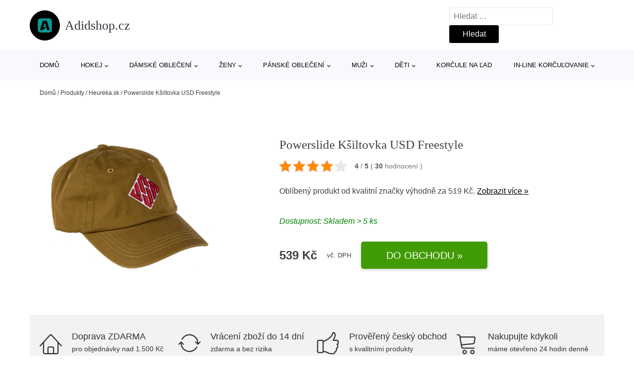

--- FILE ---
content_type: text/html; charset=UTF-8
request_url: https://www.adidshop.cz/p/powerslide-ksiltovka-usd-freestyle/
body_size: 17170
content:
<!DOCTYPE html>
<html lang="cs" prefix="og: https://ogp.me/ns#" >
<head>
<meta charset="UTF-8">
<meta name="viewport" content="width=device-width, initial-scale=1.0">
<!-- WP_HEAD() START -->
<!-- Optimalizace pro vyhledávače podle Rank Math - https://rankmath.com/ -->
<title>Powerslide Kšiltovka USD Freestyle | Adidshop.cz</title>
<meta name="description" content="Prohlédněte si produkt Powerslide Kšiltovka USD Freestyle od výrobce Powerslide za cenu 539 Kč."/>
<meta name="robots" content="follow, index, max-snippet:-1, max-video-preview:-1, max-image-preview:large"/>
<link rel="canonical" href="https://www.adidshop.cz/p/powerslide-ksiltovka-usd-freestyle/" />
<meta property="og:locale" content="cs_CZ" />
<meta property="og:type" content="article" />
<meta property="og:title" content="Powerslide Kšiltovka USD Freestyle | Adidshop.cz" />
<meta property="og:description" content="Prohlédněte si produkt Powerslide Kšiltovka USD Freestyle od výrobce Powerslide za cenu 539 Kč." />
<meta property="og:url" content="https://www.adidshop.cz/p/powerslide-ksiltovka-usd-freestyle/" />
<meta property="og:site_name" content="Adidshop.cz" />
<meta property="og:updated_time" content="2026-01-09T06:08:29+01:00" />
<meta property="og:image" content="https://www.adidshop.cz/wp-content/uploads/2022/10/PRODUCT1-1611.jpg" />
<meta property="og:image:secure_url" content="https://www.adidshop.cz/wp-content/uploads/2022/10/PRODUCT1-1611.jpg" />
<meta property="og:image:width" content="1024" />
<meta property="og:image:height" content="768" />
<meta property="og:image:alt" content="PRODUCT1}" />
<meta property="og:image:type" content="image/jpeg" />
<meta name="twitter:card" content="summary_large_image" />
<meta name="twitter:title" content="Powerslide Kšiltovka USD Freestyle | Adidshop.cz" />
<meta name="twitter:description" content="Prohlédněte si produkt Powerslide Kšiltovka USD Freestyle od výrobce Powerslide za cenu 539 Kč." />
<meta name="twitter:image" content="https://www.adidshop.cz/wp-content/uploads/2022/10/PRODUCT1-1611.jpg" />
<script type="application/ld+json" class="rank-math-schema">{"@context":"https://schema.org","@graph":[{"@type":"BreadcrumbList","@id":"https://www.adidshop.cz/p/powerslide-ksiltovka-usd-freestyle/#breadcrumb","itemListElement":[{"@type":"ListItem","position":"1","item":{"@id":"https://www.adidshop.cz","name":"Dom\u016f"}},{"@type":"ListItem","position":"2","item":{"@id":"https://www.adidshop.cz/p/","name":"Produkty"}},{"@type":"ListItem","position":"3","item":{"@id":"https://www.adidshop.cz/c/heureka-sk/","name":"Heureka.sk"}},{"@type":"ListItem","position":"4","item":{"@id":"https://www.adidshop.cz/p/powerslide-ksiltovka-usd-freestyle/","name":"Powerslide K\u0161iltovka USD Freestyle"}}]}]}</script>
<!-- /Rank Math WordPress SEO plugin -->
<link rel="alternate" title="oEmbed (JSON)" type="application/json+oembed" href="https://www.adidshop.cz/wp-json/oembed/1.0/embed?url=https%3A%2F%2Fwww.adidshop.cz%2Fp%2Fpowerslide-ksiltovka-usd-freestyle%2F" />
<link rel="alternate" title="oEmbed (XML)" type="text/xml+oembed" href="https://www.adidshop.cz/wp-json/oembed/1.0/embed?url=https%3A%2F%2Fwww.adidshop.cz%2Fp%2Fpowerslide-ksiltovka-usd-freestyle%2F&#038;format=xml" />
<style id='wp-img-auto-sizes-contain-inline-css' type='text/css'>
img:is([sizes=auto i],[sizes^="auto," i]){contain-intrinsic-size:3000px 1500px}
/*# sourceURL=wp-img-auto-sizes-contain-inline-css */
</style>
<style id='classic-theme-styles-inline-css' type='text/css'>
/*! This file is auto-generated */
.wp-block-button__link{color:#fff;background-color:#32373c;border-radius:9999px;box-shadow:none;text-decoration:none;padding:calc(.667em + 2px) calc(1.333em + 2px);font-size:1.125em}.wp-block-file__button{background:#32373c;color:#fff;text-decoration:none}
/*# sourceURL=/wp-includes/css/classic-themes.min.css */
</style>
<link rel='stylesheet' id='kk-star-ratings-css' href='//www.adidshop.cz/wp-content/cache/wpfc-minified/9ixsoaff/7n1ww.css' type='text/css' media='all' />
<style id='kk-star-ratings-inline-css' type='text/css'>
.kk-star-ratings .kksr-stars .kksr-star {
margin-right: 4px;
}
[dir="rtl"] .kk-star-ratings .kksr-stars .kksr-star {
margin-left: 4px;
margin-right: 0;
}
/*# sourceURL=kk-star-ratings-inline-css */
</style>
<link rel='stylesheet' id='oxygen-css' href='//www.adidshop.cz/wp-content/cache/wpfc-minified/fhv2kla/7n1ww.css' type='text/css' media='all' />
<script type="text/javascript" src="https://www.adidshop.cz/wp-includes/js/jquery/jquery.min.js?ver=3.7.1" id="jquery-core-js"></script>
<script type="text/javascript" id="search-filter-plugin-build-js-extra">
/* <![CDATA[ */
var SF_LDATA = {"ajax_url":"https://www.adidshop.cz/wp-admin/admin-ajax.php","home_url":"https://www.adidshop.cz/","extensions":[]};
//# sourceURL=search-filter-plugin-build-js-extra
/* ]]> */
</script>
<script type="text/javascript" src="https://www.adidshop.cz/wp-content/plugins/search-filter-pro/public/assets/js/search-filter-build.min.js?ver=2.5.21" id="search-filter-plugin-build-js"></script>
<link rel="https://api.w.org/" href="https://www.adidshop.cz/wp-json/" /><link rel="alternate" title="JSON" type="application/json" href="https://www.adidshop.cz/wp-json/wp/v2/products/666473" /><link rel="EditURI" type="application/rsd+xml" title="RSD" href="https://www.adidshop.cz/xmlrpc.php?rsd" />
<meta name="generator" content="WordPress 6.9" />
<link rel='shortlink' href='https://www.adidshop.cz/?p=666473' />
<script type="application/ld+json">{
"@context": "https://schema.org/",
"@type": "CreativeWorkSeries",
"name": "Powerslide K&scaron;iltovka USD Freestyle",
"aggregateRating": {
"@type": "AggregateRating",
"ratingValue": "4",
"bestRating": "5",
"ratingCount": "30"
}
}</script><!-- Global site tag (gtag.js) - Google Analytics -->
<script async src="https://www.googletagmanager.com/gtag/js?id=G-WP233R8YLG"></script>
<script>
window.dataLayer = window.dataLayer || [];
function gtag(){dataLayer.push(arguments);}
gtag('js', new Date());
gtag('config', 'G-WP233R8YLG');
</script>
<link rel="icon" href="https://www.adidshop.cz/wp-content/uploads/2021/10/favicon-150x150.png" sizes="32x32" />
<link rel="icon" href="https://www.adidshop.cz/wp-content/uploads/2021/10/favicon.png" sizes="192x192" />
<link rel="apple-touch-icon" href="https://www.adidshop.cz/wp-content/uploads/2021/10/favicon.png" />
<meta name="msapplication-TileImage" content="https://www.adidshop.cz/wp-content/uploads/2021/10/favicon.png" />
<link rel='stylesheet' id='oxygen-cache-182422-css' href='//www.adidshop.cz/wp-content/cache/wpfc-minified/mm02gqv1/7n1ww.css' type='text/css' media='all' />
<link rel='stylesheet' id='oxygen-cache-182421-css' href='//www.adidshop.cz/wp-content/cache/wpfc-minified/fty4o2cr/7n1ww.css' type='text/css' media='all' />
<link rel='stylesheet' id='oxygen-universal-styles-css' href='//www.adidshop.cz/wp-content/cache/wpfc-minified/kyg0nzio/7n1ww.css' type='text/css' media='all' />
<!-- END OF WP_HEAD() -->
<style id='global-styles-inline-css' type='text/css'>
:root{--wp--preset--aspect-ratio--square: 1;--wp--preset--aspect-ratio--4-3: 4/3;--wp--preset--aspect-ratio--3-4: 3/4;--wp--preset--aspect-ratio--3-2: 3/2;--wp--preset--aspect-ratio--2-3: 2/3;--wp--preset--aspect-ratio--16-9: 16/9;--wp--preset--aspect-ratio--9-16: 9/16;--wp--preset--color--black: #000000;--wp--preset--color--cyan-bluish-gray: #abb8c3;--wp--preset--color--white: #ffffff;--wp--preset--color--pale-pink: #f78da7;--wp--preset--color--vivid-red: #cf2e2e;--wp--preset--color--luminous-vivid-orange: #ff6900;--wp--preset--color--luminous-vivid-amber: #fcb900;--wp--preset--color--light-green-cyan: #7bdcb5;--wp--preset--color--vivid-green-cyan: #00d084;--wp--preset--color--pale-cyan-blue: #8ed1fc;--wp--preset--color--vivid-cyan-blue: #0693e3;--wp--preset--color--vivid-purple: #9b51e0;--wp--preset--gradient--vivid-cyan-blue-to-vivid-purple: linear-gradient(135deg,rgb(6,147,227) 0%,rgb(155,81,224) 100%);--wp--preset--gradient--light-green-cyan-to-vivid-green-cyan: linear-gradient(135deg,rgb(122,220,180) 0%,rgb(0,208,130) 100%);--wp--preset--gradient--luminous-vivid-amber-to-luminous-vivid-orange: linear-gradient(135deg,rgb(252,185,0) 0%,rgb(255,105,0) 100%);--wp--preset--gradient--luminous-vivid-orange-to-vivid-red: linear-gradient(135deg,rgb(255,105,0) 0%,rgb(207,46,46) 100%);--wp--preset--gradient--very-light-gray-to-cyan-bluish-gray: linear-gradient(135deg,rgb(238,238,238) 0%,rgb(169,184,195) 100%);--wp--preset--gradient--cool-to-warm-spectrum: linear-gradient(135deg,rgb(74,234,220) 0%,rgb(151,120,209) 20%,rgb(207,42,186) 40%,rgb(238,44,130) 60%,rgb(251,105,98) 80%,rgb(254,248,76) 100%);--wp--preset--gradient--blush-light-purple: linear-gradient(135deg,rgb(255,206,236) 0%,rgb(152,150,240) 100%);--wp--preset--gradient--blush-bordeaux: linear-gradient(135deg,rgb(254,205,165) 0%,rgb(254,45,45) 50%,rgb(107,0,62) 100%);--wp--preset--gradient--luminous-dusk: linear-gradient(135deg,rgb(255,203,112) 0%,rgb(199,81,192) 50%,rgb(65,88,208) 100%);--wp--preset--gradient--pale-ocean: linear-gradient(135deg,rgb(255,245,203) 0%,rgb(182,227,212) 50%,rgb(51,167,181) 100%);--wp--preset--gradient--electric-grass: linear-gradient(135deg,rgb(202,248,128) 0%,rgb(113,206,126) 100%);--wp--preset--gradient--midnight: linear-gradient(135deg,rgb(2,3,129) 0%,rgb(40,116,252) 100%);--wp--preset--font-size--small: 13px;--wp--preset--font-size--medium: 20px;--wp--preset--font-size--large: 36px;--wp--preset--font-size--x-large: 42px;--wp--preset--spacing--20: 0.44rem;--wp--preset--spacing--30: 0.67rem;--wp--preset--spacing--40: 1rem;--wp--preset--spacing--50: 1.5rem;--wp--preset--spacing--60: 2.25rem;--wp--preset--spacing--70: 3.38rem;--wp--preset--spacing--80: 5.06rem;--wp--preset--shadow--natural: 6px 6px 9px rgba(0, 0, 0, 0.2);--wp--preset--shadow--deep: 12px 12px 50px rgba(0, 0, 0, 0.4);--wp--preset--shadow--sharp: 6px 6px 0px rgba(0, 0, 0, 0.2);--wp--preset--shadow--outlined: 6px 6px 0px -3px rgb(255, 255, 255), 6px 6px rgb(0, 0, 0);--wp--preset--shadow--crisp: 6px 6px 0px rgb(0, 0, 0);}:where(.is-layout-flex){gap: 0.5em;}:where(.is-layout-grid){gap: 0.5em;}body .is-layout-flex{display: flex;}.is-layout-flex{flex-wrap: wrap;align-items: center;}.is-layout-flex > :is(*, div){margin: 0;}body .is-layout-grid{display: grid;}.is-layout-grid > :is(*, div){margin: 0;}:where(.wp-block-columns.is-layout-flex){gap: 2em;}:where(.wp-block-columns.is-layout-grid){gap: 2em;}:where(.wp-block-post-template.is-layout-flex){gap: 1.25em;}:where(.wp-block-post-template.is-layout-grid){gap: 1.25em;}.has-black-color{color: var(--wp--preset--color--black) !important;}.has-cyan-bluish-gray-color{color: var(--wp--preset--color--cyan-bluish-gray) !important;}.has-white-color{color: var(--wp--preset--color--white) !important;}.has-pale-pink-color{color: var(--wp--preset--color--pale-pink) !important;}.has-vivid-red-color{color: var(--wp--preset--color--vivid-red) !important;}.has-luminous-vivid-orange-color{color: var(--wp--preset--color--luminous-vivid-orange) !important;}.has-luminous-vivid-amber-color{color: var(--wp--preset--color--luminous-vivid-amber) !important;}.has-light-green-cyan-color{color: var(--wp--preset--color--light-green-cyan) !important;}.has-vivid-green-cyan-color{color: var(--wp--preset--color--vivid-green-cyan) !important;}.has-pale-cyan-blue-color{color: var(--wp--preset--color--pale-cyan-blue) !important;}.has-vivid-cyan-blue-color{color: var(--wp--preset--color--vivid-cyan-blue) !important;}.has-vivid-purple-color{color: var(--wp--preset--color--vivid-purple) !important;}.has-black-background-color{background-color: var(--wp--preset--color--black) !important;}.has-cyan-bluish-gray-background-color{background-color: var(--wp--preset--color--cyan-bluish-gray) !important;}.has-white-background-color{background-color: var(--wp--preset--color--white) !important;}.has-pale-pink-background-color{background-color: var(--wp--preset--color--pale-pink) !important;}.has-vivid-red-background-color{background-color: var(--wp--preset--color--vivid-red) !important;}.has-luminous-vivid-orange-background-color{background-color: var(--wp--preset--color--luminous-vivid-orange) !important;}.has-luminous-vivid-amber-background-color{background-color: var(--wp--preset--color--luminous-vivid-amber) !important;}.has-light-green-cyan-background-color{background-color: var(--wp--preset--color--light-green-cyan) !important;}.has-vivid-green-cyan-background-color{background-color: var(--wp--preset--color--vivid-green-cyan) !important;}.has-pale-cyan-blue-background-color{background-color: var(--wp--preset--color--pale-cyan-blue) !important;}.has-vivid-cyan-blue-background-color{background-color: var(--wp--preset--color--vivid-cyan-blue) !important;}.has-vivid-purple-background-color{background-color: var(--wp--preset--color--vivid-purple) !important;}.has-black-border-color{border-color: var(--wp--preset--color--black) !important;}.has-cyan-bluish-gray-border-color{border-color: var(--wp--preset--color--cyan-bluish-gray) !important;}.has-white-border-color{border-color: var(--wp--preset--color--white) !important;}.has-pale-pink-border-color{border-color: var(--wp--preset--color--pale-pink) !important;}.has-vivid-red-border-color{border-color: var(--wp--preset--color--vivid-red) !important;}.has-luminous-vivid-orange-border-color{border-color: var(--wp--preset--color--luminous-vivid-orange) !important;}.has-luminous-vivid-amber-border-color{border-color: var(--wp--preset--color--luminous-vivid-amber) !important;}.has-light-green-cyan-border-color{border-color: var(--wp--preset--color--light-green-cyan) !important;}.has-vivid-green-cyan-border-color{border-color: var(--wp--preset--color--vivid-green-cyan) !important;}.has-pale-cyan-blue-border-color{border-color: var(--wp--preset--color--pale-cyan-blue) !important;}.has-vivid-cyan-blue-border-color{border-color: var(--wp--preset--color--vivid-cyan-blue) !important;}.has-vivid-purple-border-color{border-color: var(--wp--preset--color--vivid-purple) !important;}.has-vivid-cyan-blue-to-vivid-purple-gradient-background{background: var(--wp--preset--gradient--vivid-cyan-blue-to-vivid-purple) !important;}.has-light-green-cyan-to-vivid-green-cyan-gradient-background{background: var(--wp--preset--gradient--light-green-cyan-to-vivid-green-cyan) !important;}.has-luminous-vivid-amber-to-luminous-vivid-orange-gradient-background{background: var(--wp--preset--gradient--luminous-vivid-amber-to-luminous-vivid-orange) !important;}.has-luminous-vivid-orange-to-vivid-red-gradient-background{background: var(--wp--preset--gradient--luminous-vivid-orange-to-vivid-red) !important;}.has-very-light-gray-to-cyan-bluish-gray-gradient-background{background: var(--wp--preset--gradient--very-light-gray-to-cyan-bluish-gray) !important;}.has-cool-to-warm-spectrum-gradient-background{background: var(--wp--preset--gradient--cool-to-warm-spectrum) !important;}.has-blush-light-purple-gradient-background{background: var(--wp--preset--gradient--blush-light-purple) !important;}.has-blush-bordeaux-gradient-background{background: var(--wp--preset--gradient--blush-bordeaux) !important;}.has-luminous-dusk-gradient-background{background: var(--wp--preset--gradient--luminous-dusk) !important;}.has-pale-ocean-gradient-background{background: var(--wp--preset--gradient--pale-ocean) !important;}.has-electric-grass-gradient-background{background: var(--wp--preset--gradient--electric-grass) !important;}.has-midnight-gradient-background{background: var(--wp--preset--gradient--midnight) !important;}.has-small-font-size{font-size: var(--wp--preset--font-size--small) !important;}.has-medium-font-size{font-size: var(--wp--preset--font-size--medium) !important;}.has-large-font-size{font-size: var(--wp--preset--font-size--large) !important;}.has-x-large-font-size{font-size: var(--wp--preset--font-size--x-large) !important;}
/*# sourceURL=global-styles-inline-css */
</style>
</head>
<body class="wp-singular products-template-default single single-products postid-666473 wp-theme-oxygen-is-not-a-theme  wp-embed-responsive oxygen-body" >
<header id="_header-1-25" class="oxy-header-wrapper oxy-overlay-header oxy-header" ><div id="logo-header-row" class="oxy-header-row" ><div class="oxy-header-container"><div id="_header_left-3-25" class="oxy-header-left" ><a id="link-78-25" class="ct-link" href="/" target="_self"  ><div id="fancy_icon-86-25" class="ct-fancy-icon" ><svg id="svg-fancy_icon-86-25"><use xlink:href="#FontAwesomeicon-buysellads"></use></svg></div><span id="shortcode-79-25" class="ct-shortcode logo-top" >Adidshop.cz</span></a></div><div id="_header_center-4-25" class="oxy-header-center" ></div><div id="_header_right-5-25" class="oxy-header-right" >
<div id="_search_form-17-25" class="oxy-search-form" >
<form role="search" method="get" class="search-form" action="https://www.adidshop.cz/">
<label>
<span class="screen-reader-text">Vyhledávání</span>
<input type="search" class="search-field" placeholder="Hledat &hellip;" value="" name="s" />
</label>
<input type="submit" class="search-submit" value="Hledat" />
</form>                </div>
<nav id="_nav_menu-53-25" class="oxy-nav-menu oxy-nav-menu-dropdowns oxy-nav-menu-dropdown-arrow" ><div class='oxy-menu-toggle'><div class='oxy-nav-menu-hamburger-wrap'><div class='oxy-nav-menu-hamburger'><div class='oxy-nav-menu-hamburger-line'></div><div class='oxy-nav-menu-hamburger-line'></div><div class='oxy-nav-menu-hamburger-line'></div></div></div></div><div class="menu-hlavni-menu-container"><ul id="menu-hlavni-menu" class="oxy-nav-menu-list"><li id="menu-item-215560" class="menu-item menu-item-type-custom menu-item-object-custom menu-item-215560"><a href="/">Domů</a></li>
<li id="menu-item-225857" class="menu-item menu-item-type-taxonomy menu-item-object-product_category menu-item-has-children menu-item-225857"><a href="https://www.adidshop.cz/c/hokej/">Hokej</a>
<ul class="sub-menu">
<li id="menu-item-230161" class="menu-item menu-item-type-taxonomy menu-item-object-product_category menu-item-230161"><a href="https://www.adidshop.cz/c/hokejove-doplnky/">Hokejové doplnky</a></li>
<li id="menu-item-230162" class="menu-item menu-item-type-taxonomy menu-item-object-product_category menu-item-230162"><a href="https://www.adidshop.cz/c/hokejky/">Hokejky</a></li>
<li id="menu-item-230163" class="menu-item menu-item-type-taxonomy menu-item-object-product_category menu-item-230163"><a href="https://www.adidshop.cz/c/hokejove-nohavice/">Hokejové nohavice</a></li>
<li id="menu-item-230171" class="menu-item menu-item-type-taxonomy menu-item-object-product_category menu-item-230171"><a href="https://www.adidshop.cz/c/hokejove-rukavice/">Hokejové rukavice</a></li>
<li id="menu-item-230172" class="menu-item menu-item-type-taxonomy menu-item-object-product_category menu-item-230172"><a href="https://www.adidshop.cz/c/hokejove-prilby/">Hokejové prilby</a></li>
<li id="menu-item-230177" class="menu-item menu-item-type-taxonomy menu-item-object-product_category menu-item-230177"><a href="https://www.adidshop.cz/c/hokejove-chranice-ramien/">Hokejové chrániče ramien</a></li>
<li id="menu-item-230174" class="menu-item menu-item-type-taxonomy menu-item-object-product_category menu-item-230174"><a href="https://www.adidshop.cz/c/hokejove-dresy/">Hokejové dresy</a></li>
<li id="menu-item-230173" class="menu-item menu-item-type-taxonomy menu-item-object-product_category menu-item-230173"><a href="https://www.adidshop.cz/c/hokejove-chranice-laktov/">Hokejové chrániče lakťov</a></li>
<li id="menu-item-230175" class="menu-item menu-item-type-taxonomy menu-item-object-product_category menu-item-230175"><a href="https://www.adidshop.cz/c/hokejove-tasky/">Hokejové tašky</a></li>
<li id="menu-item-230176" class="menu-item menu-item-type-taxonomy menu-item-object-product_category menu-item-230176"><a href="https://www.adidshop.cz/c/lapacky-a-vyrazacky/">Lapačky a vyrážačky</a></li>
<li id="menu-item-230178" class="menu-item menu-item-type-taxonomy menu-item-object-product_category menu-item-230178"><a href="https://www.adidshop.cz/c/hokejove-chranice-pistal/">Hokejové chrániče píšťal</a></li>
<li id="menu-item-230179" class="menu-item menu-item-type-taxonomy menu-item-object-product_category menu-item-230179"><a href="https://www.adidshop.cz/c/brankarske-betony/">Brankárske betóny</a></li>
<li id="menu-item-230180" class="menu-item menu-item-type-taxonomy menu-item-object-product_category menu-item-230180"><a href="https://www.adidshop.cz/c/brankarske-vesty/">Brankárske vesty</a></li>
</ul>
</li>
<li id="menu-item-215562" class="menu-item menu-item-type-taxonomy menu-item-object-product_category menu-item-has-children menu-item-215562"><a href="https://www.adidshop.cz/c/obleceni/">Dámské oblečení</a>
<ul class="sub-menu">
<li id="menu-item-215563" class="menu-item menu-item-type-taxonomy menu-item-object-product_category menu-item-215563"><a href="https://www.adidshop.cz/c/moda-pro-plnostihle/">Móda pro plnoštíhlé</a></li>
<li id="menu-item-215564" class="menu-item menu-item-type-taxonomy menu-item-object-product_category menu-item-215564"><a href="https://www.adidshop.cz/c/tricka-tricka-topy-obleceni/">Trička</a></li>
<li id="menu-item-230291" class="menu-item menu-item-type-taxonomy menu-item-object-product_category menu-item-230291"><a href="https://www.adidshop.cz/c/saty/">Šaty</a></li>
<li id="menu-item-230232" class="menu-item menu-item-type-taxonomy menu-item-object-product_category menu-item-230232"><a href="https://www.adidshop.cz/c/kalhoty/">Kalhoty</a></li>
<li id="menu-item-230197" class="menu-item menu-item-type-taxonomy menu-item-object-product_category menu-item-230197"><a href="https://www.adidshop.cz/c/bundy-obleceni/">Bundy</a></li>
<li id="menu-item-230268" class="menu-item menu-item-type-taxonomy menu-item-object-product_category menu-item-230268"><a href="https://www.adidshop.cz/c/svetry-pletene-odevy-obleceni/">Svetry &amp; pletené oděvy</a></li>
<li id="menu-item-230244" class="menu-item menu-item-type-taxonomy menu-item-object-product_category menu-item-230244"><a href="https://www.adidshop.cz/c/mikiny-obleceni/">Mikiny</a></li>
<li id="menu-item-230304" class="menu-item menu-item-type-taxonomy menu-item-object-product_category menu-item-230304"><a href="https://www.adidshop.cz/c/spodni-pradlo-obleceni/">Spodní prádlo</a></li>
<li id="menu-item-230206" class="menu-item menu-item-type-taxonomy menu-item-object-product_category menu-item-230206"><a href="https://www.adidshop.cz/c/dziny-obleceni/">Džíny</a></li>
<li id="menu-item-230307" class="menu-item menu-item-type-taxonomy menu-item-object-product_category menu-item-230307"><a href="https://www.adidshop.cz/c/sukne/">Sukně</a></li>
<li id="menu-item-230259" class="menu-item menu-item-type-taxonomy menu-item-object-product_category menu-item-230259"><a href="https://www.adidshop.cz/c/plavky/">Plavky</a></li>
<li id="menu-item-230285" class="menu-item menu-item-type-taxonomy menu-item-object-product_category menu-item-230285"><a href="https://www.adidshop.cz/c/kabaty/">Kabáty</a></li>
<li id="menu-item-230257" class="menu-item menu-item-type-taxonomy menu-item-object-product_category menu-item-230257"><a href="https://www.adidshop.cz/c/prilezitosti/">Příležitosti</a></li>
</ul>
</li>
<li id="menu-item-215561" class="menu-item menu-item-type-taxonomy menu-item-object-product_category menu-item-has-children menu-item-215561"><a href="https://www.adidshop.cz/c/zeny/">Ženy</a>
<ul class="sub-menu">
<li id="menu-item-215565" class="menu-item menu-item-type-taxonomy menu-item-object-product_category menu-item-215565"><a href="https://www.adidshop.cz/c/boty-zeny/">Boty</a></li>
<li id="menu-item-230276" class="menu-item menu-item-type-taxonomy menu-item-object-product_category menu-item-230276"><a href="https://www.adidshop.cz/c/sport-zeny/">Sport</a></li>
<li id="menu-item-230194" class="menu-item menu-item-type-taxonomy menu-item-object-product_category menu-item-230194"><a href="https://www.adidshop.cz/c/doplnky-zeny/">Doplňky</a></li>
<li id="menu-item-230270" class="menu-item menu-item-type-taxonomy menu-item-object-product_category menu-item-230270"><a href="https://www.adidshop.cz/c/premium/">Premium</a></li>
</ul>
</li>
<li id="menu-item-215567" class="menu-item menu-item-type-taxonomy menu-item-object-product_category menu-item-has-children menu-item-215567"><a href="https://www.adidshop.cz/c/obleceni-muzi/">Pánské oblečení</a>
<ul class="sub-menu">
<li id="menu-item-230170" class="menu-item menu-item-type-taxonomy menu-item-object-product_category menu-item-230170"><a href="https://www.adidshop.cz/c/tricka-obleceni-muzi/">Trička</a></li>
<li id="menu-item-230247" class="menu-item menu-item-type-taxonomy menu-item-object-product_category menu-item-230247"><a href="https://www.adidshop.cz/c/mikiny/">Mikiny</a></li>
<li id="menu-item-230200" class="menu-item menu-item-type-taxonomy menu-item-object-product_category menu-item-230200"><a href="https://www.adidshop.cz/c/bundy-obleceni-muzi/">Bundy</a></li>
<li id="menu-item-230238" class="menu-item menu-item-type-taxonomy menu-item-object-product_category menu-item-230238"><a href="https://www.adidshop.cz/c/kosile/">Košile</a></li>
<li id="menu-item-230224" class="menu-item menu-item-type-taxonomy menu-item-object-product_category menu-item-230224"><a href="https://www.adidshop.cz/c/kalhoty-obleceni-muzi/">Kalhoty</a></li>
<li id="menu-item-230202" class="menu-item menu-item-type-taxonomy menu-item-object-product_category menu-item-230202"><a href="https://www.adidshop.cz/c/dziny-obleceni-muzi/">Džíny</a></li>
<li id="menu-item-230265" class="menu-item menu-item-type-taxonomy menu-item-object-product_category menu-item-230265"><a href="https://www.adidshop.cz/c/svetry/">Svetry</a></li>
<li id="menu-item-230258" class="menu-item menu-item-type-taxonomy menu-item-object-product_category menu-item-230258"><a href="https://www.adidshop.cz/c/prilezitosti-obleceni-muzi/">Příležitosti</a></li>
<li id="menu-item-230253" class="menu-item menu-item-type-taxonomy menu-item-object-product_category menu-item-230253"><a href="https://www.adidshop.cz/c/pradlo-obleceni-muzi/">Prádlo</a></li>
<li id="menu-item-230262" class="menu-item menu-item-type-taxonomy menu-item-object-product_category menu-item-230262"><a href="https://www.adidshop.cz/c/plavky-obleceni-muzi/">Plavky</a></li>
</ul>
</li>
<li id="menu-item-215566" class="menu-item menu-item-type-taxonomy menu-item-object-product_category menu-item-has-children menu-item-215566"><a href="https://www.adidshop.cz/c/muzi/">Muži</a>
<ul class="sub-menu">
<li id="menu-item-230148" class="menu-item menu-item-type-taxonomy menu-item-object-product_category menu-item-230148"><a href="https://www.adidshop.cz/c/boty/">Boty</a></li>
<li id="menu-item-230274" class="menu-item menu-item-type-taxonomy menu-item-object-product_category menu-item-230274"><a href="https://www.adidshop.cz/c/sport/">Sport</a></li>
<li id="menu-item-230183" class="menu-item menu-item-type-taxonomy menu-item-object-product_category menu-item-230183"><a href="https://www.adidshop.cz/c/doplnky/">Doplňky</a></li>
<li id="menu-item-230271" class="menu-item menu-item-type-taxonomy menu-item-object-product_category menu-item-230271"><a href="https://www.adidshop.cz/c/premium-muzi/">Premium</a></li>
</ul>
</li>
<li id="menu-item-215569" class="menu-item menu-item-type-taxonomy menu-item-object-product_category menu-item-has-children menu-item-215569"><a href="https://www.adidshop.cz/c/deti/">Děti</a>
<ul class="sub-menu">
<li id="menu-item-230108" class="menu-item menu-item-type-taxonomy menu-item-object-product_category menu-item-230108"><a href="https://www.adidshop.cz/c/divky/">Dívky</a></li>
<li id="menu-item-230107" class="menu-item menu-item-type-taxonomy menu-item-object-product_category menu-item-230107"><a href="https://www.adidshop.cz/c/chlapci/">Chlapci</a></li>
<li id="menu-item-230111" class="menu-item menu-item-type-taxonomy menu-item-object-product_category menu-item-230111"><a href="https://www.adidshop.cz/c/miminka/">Miminka</a></li>
</ul>
</li>
<li id="menu-item-230109" class="menu-item menu-item-type-taxonomy menu-item-object-product_category menu-item-230109"><a href="https://www.adidshop.cz/c/korcule-na-lad/">Korčule na ľad</a></li>
<li id="menu-item-230154" class="menu-item menu-item-type-taxonomy menu-item-object-product_category menu-item-has-children menu-item-230154"><a href="https://www.adidshop.cz/c/in-line-korculovanie/">In-line korčuľovanie</a>
<ul class="sub-menu">
<li id="menu-item-230156" class="menu-item menu-item-type-taxonomy menu-item-object-product_category menu-item-230156"><a href="https://www.adidshop.cz/c/kolieskove-korcule/">Kolieskové korčule</a></li>
<li id="menu-item-230157" class="menu-item menu-item-type-taxonomy menu-item-object-product_category menu-item-230157"><a href="https://www.adidshop.cz/c/kolieska-pre-in-line/">Kolieska pre in-line</a></li>
<li id="menu-item-230158" class="menu-item menu-item-type-taxonomy menu-item-object-product_category menu-item-230158"><a href="https://www.adidshop.cz/c/chranice-na-in-line/">Chrániče na in-line</a></li>
<li id="menu-item-230159" class="menu-item menu-item-type-taxonomy menu-item-object-product_category menu-item-230159"><a href="https://www.adidshop.cz/c/helmy-a-prilby-na-in-line/">Helmy a prilby na in-line</a></li>
<li id="menu-item-230160" class="menu-item menu-item-type-taxonomy menu-item-object-product_category menu-item-230160"><a href="https://www.adidshop.cz/c/in-line-loziska/">In-line ložiská</a></li>
</ul>
</li>
</ul></div></nav></div></div></div><div id="nav-header-row" class="oxy-header-row" ><div class="oxy-header-container"><div id="_header_left-12-25" class="oxy-header-left" ></div><div id="_header_center-13-25" class="oxy-header-center" ><nav id="_nav_menu-15-25" class="oxy-nav-menu oxy-nav-menu-dropdowns oxy-nav-menu-dropdown-arrow" ><div class='oxy-menu-toggle'><div class='oxy-nav-menu-hamburger-wrap'><div class='oxy-nav-menu-hamburger'><div class='oxy-nav-menu-hamburger-line'></div><div class='oxy-nav-menu-hamburger-line'></div><div class='oxy-nav-menu-hamburger-line'></div></div></div></div><div class="menu-hlavni-menu-container"><ul id="menu-hlavni-menu-1" class="oxy-nav-menu-list"><li class="menu-item menu-item-type-custom menu-item-object-custom menu-item-215560"><a href="/">Domů</a></li>
<li class="menu-item menu-item-type-taxonomy menu-item-object-product_category menu-item-has-children menu-item-225857"><a href="https://www.adidshop.cz/c/hokej/">Hokej</a>
<ul class="sub-menu">
<li class="menu-item menu-item-type-taxonomy menu-item-object-product_category menu-item-230161"><a href="https://www.adidshop.cz/c/hokejove-doplnky/">Hokejové doplnky</a></li>
<li class="menu-item menu-item-type-taxonomy menu-item-object-product_category menu-item-230162"><a href="https://www.adidshop.cz/c/hokejky/">Hokejky</a></li>
<li class="menu-item menu-item-type-taxonomy menu-item-object-product_category menu-item-230163"><a href="https://www.adidshop.cz/c/hokejove-nohavice/">Hokejové nohavice</a></li>
<li class="menu-item menu-item-type-taxonomy menu-item-object-product_category menu-item-230171"><a href="https://www.adidshop.cz/c/hokejove-rukavice/">Hokejové rukavice</a></li>
<li class="menu-item menu-item-type-taxonomy menu-item-object-product_category menu-item-230172"><a href="https://www.adidshop.cz/c/hokejove-prilby/">Hokejové prilby</a></li>
<li class="menu-item menu-item-type-taxonomy menu-item-object-product_category menu-item-230177"><a href="https://www.adidshop.cz/c/hokejove-chranice-ramien/">Hokejové chrániče ramien</a></li>
<li class="menu-item menu-item-type-taxonomy menu-item-object-product_category menu-item-230174"><a href="https://www.adidshop.cz/c/hokejove-dresy/">Hokejové dresy</a></li>
<li class="menu-item menu-item-type-taxonomy menu-item-object-product_category menu-item-230173"><a href="https://www.adidshop.cz/c/hokejove-chranice-laktov/">Hokejové chrániče lakťov</a></li>
<li class="menu-item menu-item-type-taxonomy menu-item-object-product_category menu-item-230175"><a href="https://www.adidshop.cz/c/hokejove-tasky/">Hokejové tašky</a></li>
<li class="menu-item menu-item-type-taxonomy menu-item-object-product_category menu-item-230176"><a href="https://www.adidshop.cz/c/lapacky-a-vyrazacky/">Lapačky a vyrážačky</a></li>
<li class="menu-item menu-item-type-taxonomy menu-item-object-product_category menu-item-230178"><a href="https://www.adidshop.cz/c/hokejove-chranice-pistal/">Hokejové chrániče píšťal</a></li>
<li class="menu-item menu-item-type-taxonomy menu-item-object-product_category menu-item-230179"><a href="https://www.adidshop.cz/c/brankarske-betony/">Brankárske betóny</a></li>
<li class="menu-item menu-item-type-taxonomy menu-item-object-product_category menu-item-230180"><a href="https://www.adidshop.cz/c/brankarske-vesty/">Brankárske vesty</a></li>
</ul>
</li>
<li class="menu-item menu-item-type-taxonomy menu-item-object-product_category menu-item-has-children menu-item-215562"><a href="https://www.adidshop.cz/c/obleceni/">Dámské oblečení</a>
<ul class="sub-menu">
<li class="menu-item menu-item-type-taxonomy menu-item-object-product_category menu-item-215563"><a href="https://www.adidshop.cz/c/moda-pro-plnostihle/">Móda pro plnoštíhlé</a></li>
<li class="menu-item menu-item-type-taxonomy menu-item-object-product_category menu-item-215564"><a href="https://www.adidshop.cz/c/tricka-tricka-topy-obleceni/">Trička</a></li>
<li class="menu-item menu-item-type-taxonomy menu-item-object-product_category menu-item-230291"><a href="https://www.adidshop.cz/c/saty/">Šaty</a></li>
<li class="menu-item menu-item-type-taxonomy menu-item-object-product_category menu-item-230232"><a href="https://www.adidshop.cz/c/kalhoty/">Kalhoty</a></li>
<li class="menu-item menu-item-type-taxonomy menu-item-object-product_category menu-item-230197"><a href="https://www.adidshop.cz/c/bundy-obleceni/">Bundy</a></li>
<li class="menu-item menu-item-type-taxonomy menu-item-object-product_category menu-item-230268"><a href="https://www.adidshop.cz/c/svetry-pletene-odevy-obleceni/">Svetry &amp; pletené oděvy</a></li>
<li class="menu-item menu-item-type-taxonomy menu-item-object-product_category menu-item-230244"><a href="https://www.adidshop.cz/c/mikiny-obleceni/">Mikiny</a></li>
<li class="menu-item menu-item-type-taxonomy menu-item-object-product_category menu-item-230304"><a href="https://www.adidshop.cz/c/spodni-pradlo-obleceni/">Spodní prádlo</a></li>
<li class="menu-item menu-item-type-taxonomy menu-item-object-product_category menu-item-230206"><a href="https://www.adidshop.cz/c/dziny-obleceni/">Džíny</a></li>
<li class="menu-item menu-item-type-taxonomy menu-item-object-product_category menu-item-230307"><a href="https://www.adidshop.cz/c/sukne/">Sukně</a></li>
<li class="menu-item menu-item-type-taxonomy menu-item-object-product_category menu-item-230259"><a href="https://www.adidshop.cz/c/plavky/">Plavky</a></li>
<li class="menu-item menu-item-type-taxonomy menu-item-object-product_category menu-item-230285"><a href="https://www.adidshop.cz/c/kabaty/">Kabáty</a></li>
<li class="menu-item menu-item-type-taxonomy menu-item-object-product_category menu-item-230257"><a href="https://www.adidshop.cz/c/prilezitosti/">Příležitosti</a></li>
</ul>
</li>
<li class="menu-item menu-item-type-taxonomy menu-item-object-product_category menu-item-has-children menu-item-215561"><a href="https://www.adidshop.cz/c/zeny/">Ženy</a>
<ul class="sub-menu">
<li class="menu-item menu-item-type-taxonomy menu-item-object-product_category menu-item-215565"><a href="https://www.adidshop.cz/c/boty-zeny/">Boty</a></li>
<li class="menu-item menu-item-type-taxonomy menu-item-object-product_category menu-item-230276"><a href="https://www.adidshop.cz/c/sport-zeny/">Sport</a></li>
<li class="menu-item menu-item-type-taxonomy menu-item-object-product_category menu-item-230194"><a href="https://www.adidshop.cz/c/doplnky-zeny/">Doplňky</a></li>
<li class="menu-item menu-item-type-taxonomy menu-item-object-product_category menu-item-230270"><a href="https://www.adidshop.cz/c/premium/">Premium</a></li>
</ul>
</li>
<li class="menu-item menu-item-type-taxonomy menu-item-object-product_category menu-item-has-children menu-item-215567"><a href="https://www.adidshop.cz/c/obleceni-muzi/">Pánské oblečení</a>
<ul class="sub-menu">
<li class="menu-item menu-item-type-taxonomy menu-item-object-product_category menu-item-230170"><a href="https://www.adidshop.cz/c/tricka-obleceni-muzi/">Trička</a></li>
<li class="menu-item menu-item-type-taxonomy menu-item-object-product_category menu-item-230247"><a href="https://www.adidshop.cz/c/mikiny/">Mikiny</a></li>
<li class="menu-item menu-item-type-taxonomy menu-item-object-product_category menu-item-230200"><a href="https://www.adidshop.cz/c/bundy-obleceni-muzi/">Bundy</a></li>
<li class="menu-item menu-item-type-taxonomy menu-item-object-product_category menu-item-230238"><a href="https://www.adidshop.cz/c/kosile/">Košile</a></li>
<li class="menu-item menu-item-type-taxonomy menu-item-object-product_category menu-item-230224"><a href="https://www.adidshop.cz/c/kalhoty-obleceni-muzi/">Kalhoty</a></li>
<li class="menu-item menu-item-type-taxonomy menu-item-object-product_category menu-item-230202"><a href="https://www.adidshop.cz/c/dziny-obleceni-muzi/">Džíny</a></li>
<li class="menu-item menu-item-type-taxonomy menu-item-object-product_category menu-item-230265"><a href="https://www.adidshop.cz/c/svetry/">Svetry</a></li>
<li class="menu-item menu-item-type-taxonomy menu-item-object-product_category menu-item-230258"><a href="https://www.adidshop.cz/c/prilezitosti-obleceni-muzi/">Příležitosti</a></li>
<li class="menu-item menu-item-type-taxonomy menu-item-object-product_category menu-item-230253"><a href="https://www.adidshop.cz/c/pradlo-obleceni-muzi/">Prádlo</a></li>
<li class="menu-item menu-item-type-taxonomy menu-item-object-product_category menu-item-230262"><a href="https://www.adidshop.cz/c/plavky-obleceni-muzi/">Plavky</a></li>
</ul>
</li>
<li class="menu-item menu-item-type-taxonomy menu-item-object-product_category menu-item-has-children menu-item-215566"><a href="https://www.adidshop.cz/c/muzi/">Muži</a>
<ul class="sub-menu">
<li class="menu-item menu-item-type-taxonomy menu-item-object-product_category menu-item-230148"><a href="https://www.adidshop.cz/c/boty/">Boty</a></li>
<li class="menu-item menu-item-type-taxonomy menu-item-object-product_category menu-item-230274"><a href="https://www.adidshop.cz/c/sport/">Sport</a></li>
<li class="menu-item menu-item-type-taxonomy menu-item-object-product_category menu-item-230183"><a href="https://www.adidshop.cz/c/doplnky/">Doplňky</a></li>
<li class="menu-item menu-item-type-taxonomy menu-item-object-product_category menu-item-230271"><a href="https://www.adidshop.cz/c/premium-muzi/">Premium</a></li>
</ul>
</li>
<li class="menu-item menu-item-type-taxonomy menu-item-object-product_category menu-item-has-children menu-item-215569"><a href="https://www.adidshop.cz/c/deti/">Děti</a>
<ul class="sub-menu">
<li class="menu-item menu-item-type-taxonomy menu-item-object-product_category menu-item-230108"><a href="https://www.adidshop.cz/c/divky/">Dívky</a></li>
<li class="menu-item menu-item-type-taxonomy menu-item-object-product_category menu-item-230107"><a href="https://www.adidshop.cz/c/chlapci/">Chlapci</a></li>
<li class="menu-item menu-item-type-taxonomy menu-item-object-product_category menu-item-230111"><a href="https://www.adidshop.cz/c/miminka/">Miminka</a></li>
</ul>
</li>
<li class="menu-item menu-item-type-taxonomy menu-item-object-product_category menu-item-230109"><a href="https://www.adidshop.cz/c/korcule-na-lad/">Korčule na ľad</a></li>
<li class="menu-item menu-item-type-taxonomy menu-item-object-product_category menu-item-has-children menu-item-230154"><a href="https://www.adidshop.cz/c/in-line-korculovanie/">In-line korčuľovanie</a>
<ul class="sub-menu">
<li class="menu-item menu-item-type-taxonomy menu-item-object-product_category menu-item-230156"><a href="https://www.adidshop.cz/c/kolieskove-korcule/">Kolieskové korčule</a></li>
<li class="menu-item menu-item-type-taxonomy menu-item-object-product_category menu-item-230157"><a href="https://www.adidshop.cz/c/kolieska-pre-in-line/">Kolieska pre in-line</a></li>
<li class="menu-item menu-item-type-taxonomy menu-item-object-product_category menu-item-230158"><a href="https://www.adidshop.cz/c/chranice-na-in-line/">Chrániče na in-line</a></li>
<li class="menu-item menu-item-type-taxonomy menu-item-object-product_category menu-item-230159"><a href="https://www.adidshop.cz/c/helmy-a-prilby-na-in-line/">Helmy a prilby na in-line</a></li>
<li class="menu-item menu-item-type-taxonomy menu-item-object-product_category menu-item-230160"><a href="https://www.adidshop.cz/c/in-line-loziska/">In-line ložiská</a></li>
</ul>
</li>
</ul></div></nav></div><div id="_header_right-14-25" class="oxy-header-right" ></div></div></div></header>
<div id="section-62-25" class=" ct-section breadcrumb-container" ><div class="ct-section-inner-wrap"><div id="code_block-66-25" class="ct-code-block breadcrumb-code" ><nav aria-label="breadcrumbs" class="rank-math-breadcrumb"><p><a href="https://www.adidshop.cz">Domů</a><span class="separator"> / </span><a href="https://www.adidshop.cz/p/">Produkty</a><span class="separator"> / </span><a href="https://www.adidshop.cz/c/heureka-sk/">Heureka.sk</a><span class="separator"> / </span><span class="last">Powerslide Kšiltovka USD Freestyle</span></p></nav></div></div></div><section id="section-2-145" class=" ct-section" ><div class="ct-section-inner-wrap"><div id="new_columns-4-145" class="ct-new-columns product-hero-column-container" ><div id="div_block-5-145" class="ct-div-block" ><a id="link-1642-145" class="ct-link" href="http://hejduksport.cz/cs/produkt/ksiltovka-usd-freestyle?sid=16782&#038;utm_source=am&#038;a_aid=6037b95e1af16&#038;a_bid=1a4bcb72&#038;data1=adidshop" target="_self" rel="nofollow noopener" ><img  id="image-7-145" alt="PRODUCT1}" src="https://www.adidshop.cz/wp-content/uploads/2022/10/PRODUCT1-1611.jpg" class="ct-image"/></a></div><div id="div_block-6-145" class="ct-div-block" ><h1 id="headline-12-145" class="ct-headline product-info-title"><span id="span-13-145" class="ct-span" >Powerslide Kšiltovka USD Freestyle</span></h1><div id="div_block-1019-145" class="ct-div-block price-container" ><a id="link-2781-145" class="ct-link" href="http://hejduksport.cz/cs/produkt/ksiltovka-usd-freestyle?sid=16782&#038;utm_source=am&#038;a_aid=6037b95e1af16&#038;a_bid=1a4bcb72&#038;data1=adidshop" target="_self" rel="nofollow" ><div id="code_block-768-145" class="ct-code-block custom-star-rating" ><div style="display: none;"
class="kk-star-ratings   "
data-id="666473"
data-slug="">
<div class="kksr-stars">
<div class="kksr-stars-inactive">
<div class="kksr-star" data-star="1">
<div class="kksr-icon" style="width: 24px; height: 24px;"></div>
</div>
<div class="kksr-star" data-star="2">
<div class="kksr-icon" style="width: 24px; height: 24px;"></div>
</div>
<div class="kksr-star" data-star="3">
<div class="kksr-icon" style="width: 24px; height: 24px;"></div>
</div>
<div class="kksr-star" data-star="4">
<div class="kksr-icon" style="width: 24px; height: 24px;"></div>
</div>
<div class="kksr-star" data-star="5">
<div class="kksr-icon" style="width: 24px; height: 24px;"></div>
</div>
</div>
<div class="kksr-stars-active" style="width: 112px;">
<div class="kksr-star">
<div class="kksr-icon" style="width: 24px; height: 24px;"></div>
</div>
<div class="kksr-star">
<div class="kksr-icon" style="width: 24px; height: 24px;"></div>
</div>
<div class="kksr-star">
<div class="kksr-icon" style="width: 24px; height: 24px;"></div>
</div>
<div class="kksr-star">
<div class="kksr-icon" style="width: 24px; height: 24px;"></div>
</div>
<div class="kksr-star">
<div class="kksr-icon" style="width: 24px; height: 24px;"></div>
</div>
</div>
</div>
<div class="kksr-legend">
<strong class="kksr-score">4</strong>
<span class="kksr-muted">/</span>
<strong>5</strong>
<span class="kksr-muted">(</span>
<strong class="kksr-count">30</strong>
<span class="kksr-muted">
hodnocení        </span>
<span class="kksr-muted">)</span>
</div>
</div>
</div></a></div><div id="text_block-2513-145" class="ct-text-block" ><span id="span-2514-105073" class="ct-span" ><p>Oblíbený produkt <strong></strong> od kvalitní značky <strong></strong> výhodně za 519 Kč. <a href="http://hejduksport.cz/cs/produkt/ksiltovka-usd-freestyle?sid=16782&amp;utm_source=am&amp;a_aid=6037b95e1af16&amp;a_bid=1a4bcb72&amp;data1=adidshop" class="popis-produktu">Zobrazit více »</a>
</p>
</span></div><div id="div_block-3341-145" class="ct-div-block" ><div id="code_block-6358-182421" class="ct-code-block" >Dostupnost: Skladem > 5 ks</div></div><div id="div_block-6199-105073" class="ct-div-block price-container" ><div id="div_block-6355-105073" class="ct-div-block" ><div id="text_block-6200-105073" class="ct-text-block product-info-price" ><span id="span-6201-105073" class="ct-span" >539&nbsp;Kč</span></div><div id="code_block-6202-105073" class="ct-code-block" ><div class="dph">vč. DPH</div></div></div><a id="link-1774-145" class="ct-link new-button" href="http://hejduksport.cz/cs/produkt/ksiltovka-usd-freestyle?sid=16782&#038;utm_source=am&#038;a_aid=6037b95e1af16&#038;a_bid=1a4bcb72&#038;data1=adidshop" target="_self" rel="nofollow noopener" ><div id="div_block-1778-145" class="ct-div-block " ><div id="shortcode-1868-145" class="ct-shortcode" >Do obchodu »</div></div></a></div></div></div></div></section><section id="section-3658-145" class=" ct-section" ><div class="ct-section-inner-wrap"><div id="div_block-5479-145" class="ct-div-block" ><div id="nestable_shortcode-5190-145" class="ct-nestable-shortcode" ><div class="benefity"><div class="row">
<div class="col-lg-3">
<div id="fancy_icon-5493-145" class="ct-fancy-icon">
<svg id="svg-fancy_icon-5493-145">
<use xlink:href="#Lineariconsicon-home">
<svg id="Lineariconsicon-home" viewBox="0 0 20 20"><title>home</title><path class="path1" d="M19.871 12.165l-8.829-9.758c-0.274-0.303-0.644-0.47-1.042-0.47-0 0 0 0 0 0-0.397 0-0.767 0.167-1.042 0.47l-8.829 9.758c-0.185 0.205-0.169 0.521 0.035 0.706 0.096 0.087 0.216 0.129 0.335 0.129 0.136 0 0.272-0.055 0.371-0.165l2.129-2.353v8.018c0 0.827 0.673 1.5 1.5 1.5h11c0.827 0 1.5-0.673 1.5-1.5v-8.018l2.129 2.353c0.185 0.205 0.501 0.221 0.706 0.035s0.221-0.501 0.035-0.706zM12 19h-4v-4.5c0-0.276 0.224-0.5 0.5-0.5h3c0.276 0 0.5 0.224 0.5 0.5v4.5zM16 18.5c0 0.276-0.224 0.5-0.5 0.5h-2.5v-4.5c0-0.827-0.673-1.5-1.5-1.5h-3c-0.827 0-1.5 0.673-1.5 1.5v4.5h-2.5c-0.276 0-0.5-0.224-0.5-0.5v-9.123l5.7-6.3c0.082-0.091 0.189-0.141 0.3-0.141s0.218 0.050 0.3 0.141l5.7 6.3v9.123z"></path></svg></use></svg>
</div>
<div class="text-vyhod">
<span>Doprava ZDARMA</span>
<p>pro objednávky nad 1.500 Kč</p>
</div>
</div>
<div class="col-lg-3"><div id="fancy_icon-5493-145" class="ct-fancy-icon">
<svg id="svg-fancy_icon-5493-145">
<use xlink:href="#Lineariconsicon-sync">
<svg id="Lineariconsicon-sync" viewBox="0 0 20 20"><title>sync</title><path class="path1" d="M19.854 8.646c-0.195-0.195-0.512-0.195-0.707 0l-1.149 1.149c-0.051-2.060-0.878-3.99-2.341-5.452-1.511-1.511-3.52-2.343-5.657-2.343-2.974 0-5.686 1.635-7.077 4.266-0.129 0.244-0.036 0.547 0.208 0.676s0.547 0.036 0.676-0.208c1.217-2.303 3.59-3.734 6.193-3.734 3.789 0 6.885 3.027 6.997 6.789l-1.143-1.143c-0.195-0.195-0.512-0.195-0.707 0s-0.195 0.512 0 0.707l2 2c0.098 0.098 0.226 0.146 0.354 0.146s0.256-0.049 0.354-0.146l2-2c0.195-0.195 0.195-0.512 0-0.707z"></path><path class="path2" d="M16.869 13.058c-0.244-0.129-0.547-0.036-0.676 0.208-1.217 2.303-3.59 3.734-6.193 3.734-3.789 0-6.885-3.027-6.997-6.789l1.143 1.143c0.098 0.098 0.226 0.146 0.354 0.146s0.256-0.049 0.354-0.146c0.195-0.195 0.195-0.512 0-0.707l-2-2c-0.195-0.195-0.512-0.195-0.707 0l-2 2c-0.195 0.195-0.195 0.512 0 0.707s0.512 0.195 0.707 0l1.149-1.149c0.051 2.060 0.878 3.99 2.341 5.452 1.511 1.511 3.52 2.343 5.657 2.343 2.974 0 5.686-1.635 7.077-4.266 0.129-0.244 0.036-0.547-0.208-0.676z"></path></svg></use></svg>
</div>
<div class="text-vyhod">
<span>Vrácení zboží do 14 dní</span>
<p>zdarma a bez rizika</p>
</div>
</div>
<div class="col-lg-3"><div id="fancy_icon-5493-145" class="ct-fancy-icon">
<svg id="svg-fancy_icon-5493-145">
<use xlink:href="#Lineariconsicon-thumbs-up">
<svg id="Lineariconsicon-thumbs-up" viewBox="0 0 20 20"><title>thumbs-up</title><path class="path1" d="M18.916 11.208c0.443-0.511 0.695-1.355 0.695-2.159 0-0.531-0.115-0.996-0.333-1.345-0.284-0.454-0.738-0.704-1.278-0.704h-2.618c1.425-2.591 1.785-4.543 1.070-5.807-0.499-0.881-1.413-1.193-2.045-1.193-0.25 0-0.462 0.185-0.495 0.433-0.179 1.319-1.188 2.893-2.768 4.318-1.514 1.365-3.374 2.456-5.286 3.11-0.241-0.508-0.758-0.86-1.356-0.86h-3c-0.827 0-1.5 0.673-1.5 1.5v9c0 0.827 0.673 1.5 1.5 1.5h3c0.634 0 1.176-0.395 1.396-0.952 1.961 0.246 2.699 0.64 3.414 1.022 0.895 0.478 1.739 0.93 4.503 0.93 0.72 0 1.398-0.188 1.91-0.529 0.5-0.333 0.82-0.801 0.926-1.343 0.399-0.162 0.753-0.536 1.024-1.092 0.264-0.541 0.435-1.232 0.435-1.761 0-0.099-0.006-0.19-0.017-0.274 0.253-0.186 0.48-0.473 0.667-0.851 0.27-0.545 0.432-1.228 0.432-1.826 0-0.424-0.079-0.777-0.234-1.051-0.013-0.022-0.026-0.044-0.039-0.065zM4.5 18h-3c-0.276 0-0.5-0.224-0.5-0.5v-9c0-0.276 0.224-0.5 0.5-0.5h3c0.276 0 0.5 0.224 0.5 0.5v8.999c0 0 0 0.001 0 0.001-0 0.276-0.224 0.5-0.5 0.5zM18.339 10.274c-0.151 0.304-0.304 0.414-0.37 0.414-0.276 0-0.5 0.224-0.5 0.5s0.224 0.5 0.5 0.5c0.042 0 0.072 0 0.117 0.078 0.066 0.117 0.104 0.32 0.104 0.558 0 0.445-0.126 0.974-0.328 1.382-0.198 0.399-0.399 0.544-0.487 0.544-0.276 0-0.5 0.224-0.5 0.5 0 0.177 0.092 0.333 0.231 0.422 0.031 0.317-0.117 1.165-0.501 1.718-0.145 0.209-0.298 0.329-0.418 0.329-0.276 0-0.5 0.224-0.5 0.5 0 0.88-0.972 1.281-1.875 1.281-2.513 0-3.217-0.376-4.032-0.812-0.762-0.407-1.618-0.865-3.781-1.134v-8.187c2.101-0.689 4.152-1.877 5.812-3.373 1.593-1.436 2.639-2.988 2.994-4.426 0.272 0.087 0.579 0.271 0.776 0.618 0.334 0.59 0.584 2.096-1.493 5.557-0.093 0.154-0.095 0.347-0.006 0.504s0.255 0.254 0.435 0.254h3.483c0.199 0 0.327 0.070 0.43 0.234 0.117 0.187 0.181 0.477 0.181 0.815 0 0.424-0.102 0.882-0.272 1.225z"></path></svg></use></svg>
</div>
<div class="text-vyhod">
<span>Prověřený český obchod</span>
<p>s kvalitními produkty</p>
</div>
</div>
<div class="col-lg-3"><div id="fancy_icon-5493-145" class="ct-fancy-icon">
<svg id="svg-fancy_icon-5493-145">
<use xlink:href="#Lineariconsicon-cart">
<svg id="Lineariconsicon-cart" viewBox="0 0 20 20"><title>cart</title><path class="path1" d="M8 20c-1.103 0-2-0.897-2-2s0.897-2 2-2 2 0.897 2 2-0.897 2-2 2zM8 17c-0.551 0-1 0.449-1 1s0.449 1 1 1 1-0.449 1-1-0.449-1-1-1z"></path><path class="path2" d="M15 20c-1.103 0-2-0.897-2-2s0.897-2 2-2 2 0.897 2 2-0.897 2-2 2zM15 17c-0.551 0-1 0.449-1 1s0.449 1 1 1 1-0.449 1-1-0.449-1-1-1z"></path><path class="path3" d="M17.539 4.467c-0.251-0.297-0.63-0.467-1.039-0.467h-12.243l-0.099-0.596c-0.131-0.787-0.859-1.404-1.658-1.404h-1c-0.276 0-0.5 0.224-0.5 0.5s0.224 0.5 0.5 0.5h1c0.307 0 0.621 0.266 0.671 0.569l1.671 10.027c0.131 0.787 0.859 1.404 1.658 1.404h10c0.276 0 0.5-0.224 0.5-0.5s-0.224-0.5-0.5-0.5h-10c-0.307 0-0.621-0.266-0.671-0.569l-0.247-1.48 9.965-0.867c0.775-0.067 1.483-0.721 1.611-1.489l0.671-4.027c0.067-0.404-0.038-0.806-0.289-1.102zM16.842 5.404l-0.671 4.027c-0.053 0.316-0.391 0.629-0.711 0.657l-10.043 0.873-0.994-5.962h12.076c0.117 0 0.215 0.040 0.276 0.113s0.085 0.176 0.066 0.291z"></path></svg></use></svg>
</div>
<div class="text-vyhod">
<span>Nakupujte kdykoli</span>
<p>máme otevřeno 24 hodin denně</p>
</div>
</div>
</div>
</div></div></div></div></section><section id="section-5355-145" class=" ct-section" ><div class="ct-section-inner-wrap"><div id="new_columns-2235-145" class="ct-new-columns" ><div id="popis-produktu" class="ct-div-block" ><div id="_tabs-335-145" class="oxy-tabs-wrapper oxy-tabs" data-oxy-tabs-active-tab-class='tabs-4507-tab-active' data-oxy-tabs-contents-wrapper='_tabs_contents-342-145' ><div id="_tab-336-145" class="oxy-tab tabs-4507-tab tabs-4507-tab-active" ><h2 id="shortcode-1922-145" class="ct-shortcode" >Popis produktu</h2></div></div><div id="_tabs_contents-342-145" class="oxy-tabs-contents-wrapper oxy-tabs-contents" ><div id="_tab_content-343-145" class="oxy-tab-content tabs-contents-4507-tab  oxy-tabs-contents-content-hidden" ><div id="text_block-42-145" class="ct-text-block product-description-text" ><span id="span-43-145" class="ct-span oxy-stock-content-styles" ><div style="display: none;"
class="kk-star-ratings kksr-valign-top kksr-align-left "
data-id="666473"
data-slug="">
<div class="kksr-stars">
<div class="kksr-stars-inactive">
<div class="kksr-star" data-star="1">
<div class="kksr-icon" style="width: 24px; height: 24px;"></div>
</div>
<div class="kksr-star" data-star="2">
<div class="kksr-icon" style="width: 24px; height: 24px;"></div>
</div>
<div class="kksr-star" data-star="3">
<div class="kksr-icon" style="width: 24px; height: 24px;"></div>
</div>
<div class="kksr-star" data-star="4">
<div class="kksr-icon" style="width: 24px; height: 24px;"></div>
</div>
<div class="kksr-star" data-star="5">
<div class="kksr-icon" style="width: 24px; height: 24px;"></div>
</div>
</div>
<div class="kksr-stars-active" style="width: 112px;">
<div class="kksr-star">
<div class="kksr-icon" style="width: 24px; height: 24px;"></div>
</div>
<div class="kksr-star">
<div class="kksr-icon" style="width: 24px; height: 24px;"></div>
</div>
<div class="kksr-star">
<div class="kksr-icon" style="width: 24px; height: 24px;"></div>
</div>
<div class="kksr-star">
<div class="kksr-icon" style="width: 24px; height: 24px;"></div>
</div>
<div class="kksr-star">
<div class="kksr-icon" style="width: 24px; height: 24px;"></div>
</div>
</div>
</div>
<div class="kksr-legend">
<strong class="kksr-score">4</strong>
<span class="kksr-muted">/</span>
<strong>5</strong>
<span class="kksr-muted">(</span>
<strong class="kksr-count">30</strong>
<span class="kksr-muted">
hodnocení        </span>
<span class="kksr-muted">)</span>
</div>
</div>
<div class="comments-space">
Perfektně střižená šestipanelová kšiltovka s vyšívaným logem Classic Diamond USD. <p>Perfektně střižená šestipanelová kšiltovka s vyšívaným logem Classic Diamond USD.</p>S pomocí našeho katalogu nakoupíte pohodlně z mobilu, tabletu nebo od počítače. Už se těšíte na svoji objednávku?
<h2>Popis produktu Powerslide Kšiltovka USD Freestyle</h2>
<ul>
<li style="list-style-type: none;">
<ul>
<li><strong>Výrobce:</strong> Powerslide</li>
<li><strong>Cena:</strong> 519 Kč</li>
</ul>
</li>
</ul>
<ul>
<li style="list-style-type: none;">
<ul>
<li><strong>Řada: </strong>USD</li>
</ul>
</li>
</ul>
</div></span></div><div id="shortcode-5036-145" class="ct-shortcode" ><script src='https://ajax.googleapis.com/ajax/libs/jquery/3.5.1/jquery.min.js'></script>
<script>
jQuery(document).ready(function($){  
var showChar = 200;
var ellipsestext = "...";
var moretext = "Zobrazit více";
var lesstext = "Zobrazit méně";
$(".comments-space").each(function () {
var content = $(this).html();
var text_content = $(this).contents().first('[nodeType=3]').text();
if (text_content.length > showChar) {
var show_content = content.substr(0, showChar);
var hide_content = content.substr(showChar, content.length - showChar);
var html = show_content + '<em class="moreelipses">' + ellipsestext + '<p>&nbsp;</p></em><em class="remaining-content"><em>' + hide_content + '<p>&nbsp;</p>' + '</em>&nbsp;&nbsp;<a href="#" class="morelink">' + moretext + '</a></em>';
$(this).html(html);
}
});
$(".morelink").click(function () {
if ($(this).hasClass("less")) {
$(this).removeClass("less");
$(this).html(moretext);
} else {
$(this).addClass("less");
$(this).html(lesstext);
}
$(this).parent().prev().toggle();
$(this).prev().toggle();
return false;
});
});  
</script></div></div></div><script type="text/javascript">var firstTab = document.querySelector('#_tabs_contents-342-145 > .oxy-tabs-contents-content-hidden:first-child'); if(firstTab && firstTab.classList){firstTab.classList.remove("oxy-tabs-contents-content-hidden")};</script></div></div></div></section><section id="section-2226-145" class=" ct-section" ><div class="ct-section-inner-wrap"><h2 id="shortcode-4113-145" class="ct-shortcode product-section-title" >Podobné produkty</h2><div id="code_block-5656-105073" class="ct-code-block" ></div><div id="_dynamic_list-4052-145" class="oxy-dynamic-list"><div id="div_block-4053-145-1" class="ct-div-block product-grid-block-1" data-id="div_block-4053-145"><a id="link-4054-145-1" class="ct-link grid-image-wrapper" href="http://hejduksport.cz/cs/produkt/iontovy-napoj-biosteel-mixed-berry-high-performance-sports-drink-315g?sid=17034&amp;utm_source=am&amp;a_aid=6037b95e1af16&amp;a_bid=1a4bcb72&amp;data1=adidshop" target="_self" rel="nofollow noopener" style="background-image:url(https://www.adidshop.cz/wp-content/uploads/2022/10/PRODUCT1-1234-150x150.jpg);background-size: contain;" data-id="link-4054-145"></a><h3 id="headline-4055-145-1" class="ct-headline grid-heading" data-id="headline-4055-145"><span id="span-4056-145-1" class="ct-span" data-id="span-4056-145"><a href="https://www.adidshop.cz/p/biosteel-iontovy-napoj-biosteel-mixed-berry-high-performance-sports-drink-315g/">Biosteel Iontov&yacute; n&aacute;poj Biosteel Mixed Berry High Performance Sports Drink (315g)</a></span></h3><div id="div_block-4057-145-1" class="ct-div-block grid-price-container" data-id="div_block-4057-145"><div id="text_block-4058-145-1" class="ct-text-block grid-price-current" data-id="text_block-4058-145"><span id="span-4059-145-1" class="ct-span" data-id="span-4059-145">1&nbsp;290&nbsp;K&#269;</span></div></div></div><div id="div_block-4053-145-2" class="ct-div-block product-grid-block-1" data-id="div_block-4053-145"><a id="link-4054-145-2" class="ct-link grid-image-wrapper" href="http://hejduksport.cz/cs/loziska/2797-loziska-wicked-ilq-7-16ks-4040333424315.html?sid=3730&amp;utm_source=am&amp;a_aid=6037b95e1af16&amp;a_bid=1a4bcb72&amp;data1=adidshop" target="_self" rel="nofollow noopener" style="background-image:url(https://www.adidshop.cz/wp-content/uploads/2022/05/PRODUCT1-130-150x150.jpg);background-size: contain;" data-id="link-4054-145"></a><h3 id="headline-4055-145-2" class="ct-headline grid-heading" data-id="headline-4055-145"><span id="span-4056-145-2" class="ct-span" data-id="span-4056-145"><a href="https://www.adidshop.cz/p/powerslide-loziska-powerslide-wicked-twincam-ilq-7-12ks/">Powerslide Lo&#382;iska Powerslide Wicked Twincam ILQ 7, 12ks</a></span></h3><div id="div_block-4057-145-2" class="ct-div-block grid-price-container" data-id="div_block-4057-145"><div id="text_block-4058-145-2" class="ct-text-block grid-price-current" data-id="text_block-4058-145"><span id="span-4059-145-2" class="ct-span" data-id="span-4059-145">892&nbsp;K&#269;</span></div></div></div><div id="div_block-4053-145-3" class="ct-div-block product-grid-block-1" data-id="div_block-4053-145"><a id="link-4054-145-3" class="ct-link grid-image-wrapper" href="http://hejduksport.cz/cs/produkt/vyrazecka-mylec-mk3-sr?sid=27742&amp;utm_source=am&amp;a_aid=6037b95e1af16&amp;a_bid=1a4bcb72&amp;data1=adidshop" target="_self" rel="nofollow noopener" style="background-image:url(https://www.adidshop.cz/wp-content/uploads/2022/11/PRODUCT1-21-150x150.jpg);background-size: contain;" data-id="link-4054-145"></a><h3 id="headline-4055-145-3" class="ct-headline grid-heading" data-id="headline-4055-145"><span id="span-4056-145-3" class="ct-span" data-id="span-4056-145"><a href="https://www.adidshop.cz/p/mylec-vyrazecka-mylec-mk3-sr-bila-cerna-senior-klasicky-gard/">Mylec Vyr&aacute;&#382;e&#269;ka Mylec MK3 SR, b&iacute;l&aacute;-&#269;ern&aacute;, Senior, Klasick&yacute; gard</a></span></h3><div id="div_block-4057-145-3" class="ct-div-block grid-price-container" data-id="div_block-4057-145"><div id="text_block-4058-145-3" class="ct-text-block grid-price-current" data-id="text_block-4058-145"><span id="span-4059-145-3" class="ct-span" data-id="span-4059-145">1&nbsp;749&nbsp;K&#269;</span></div></div></div><div id="div_block-4053-145-4" class="ct-div-block product-grid-block-1" data-id="div_block-4053-145"><a id="link-4054-145-4" class="ct-link grid-image-wrapper" href="http://hejduksport.cz/cs/produkt/vyrazecka-mylec-mk3-sr?sid=27752&amp;utm_source=am&amp;a_aid=6037b95e1af16&amp;a_bid=1a4bcb72&amp;data1=adidshop" target="_self" rel="nofollow noopener" style="background-image:url(https://www.adidshop.cz/wp-content/uploads/2022/11/PRODUCT1-22-150x150.jpg);background-size: contain;" data-id="link-4054-145"></a><h3 id="headline-4055-145-4" class="ct-headline grid-heading" data-id="headline-4055-145"><span id="span-4056-145-4" class="ct-span" data-id="span-4056-145"><a href="https://www.adidshop.cz/p/mylec-vyrazecka-mylec-mk3-sr-bila-cerna-senior-obraceny-gard/">Mylec Vyr&aacute;&#382;e&#269;ka Mylec MK3 SR, b&iacute;l&aacute;-&#269;ern&aacute;, Senior, Obr&aacute;cen&yacute; gard</a></span></h3><div id="div_block-4057-145-4" class="ct-div-block grid-price-container" data-id="div_block-4057-145"><div id="text_block-4058-145-4" class="ct-text-block grid-price-current" data-id="text_block-4058-145"><span id="span-4059-145-4" class="ct-span" data-id="span-4059-145">1&nbsp;749&nbsp;K&#269;</span></div></div></div><div id="div_block-4053-145-5" class="ct-div-block product-grid-block-1" data-id="div_block-4053-145"><a id="link-4054-145-5" class="ct-link grid-image-wrapper" href="http://hejduksport.cz/cs/produkt/hokejbalova-maska-mylec-yth?sid=27745&amp;utm_source=am&amp;a_aid=6037b95e1af16&amp;a_bid=1a4bcb72&amp;data1=adidshop" target="_self" rel="nofollow noopener" style="background-image:url(https://www.adidshop.cz/wp-content/uploads/2022/11/PRODUCT1-27-150x150.jpg);background-size: contain;" data-id="link-4054-145"></a><h3 id="headline-4055-145-5" class="ct-headline grid-heading" data-id="headline-4055-145"><span id="span-4056-145-5" class="ct-span" data-id="span-4056-145"><a href="https://www.adidshop.cz/p/mylec-hokejbalova-maska-mylec-yth-detska/">Mylec Hokejbalov&aacute; maska Mylec YTH, D&#283;tsk&aacute;</a></span></h3><div id="div_block-4057-145-5" class="ct-div-block grid-price-container" data-id="div_block-4057-145"><div id="text_block-4058-145-5" class="ct-text-block grid-price-current" data-id="text_block-4058-145"><span id="span-4059-145-5" class="ct-span" data-id="span-4059-145">599&nbsp;K&#269;</span></div></div></div><div id="div_block-4053-145-6" class="ct-div-block product-grid-block-1" data-id="div_block-4053-145"><a id="link-4054-145-6" class="ct-link grid-image-wrapper" href="http://hejduksport.cz/cs/produkt/folie-pro-sberatelske-album-na-hokejove-karticky-2?sid=27768&amp;utm_source=am&amp;a_aid=6037b95e1af16&amp;a_bid=1a4bcb72&amp;data1=adidshop" target="_self" rel="nofollow noopener" style="background-image:url(https://www.adidshop.cz/wp-content/uploads/2022/11/PRODUCT1-491-150x150.jpg);background-size: contain;" data-id="link-4054-145"></a><h3 id="headline-4055-145-6" class="ct-headline grid-heading" data-id="headline-4055-145"><span id="span-4056-145-6" class="ct-span" data-id="span-4056-145"><a href="https://www.adidshop.cz/p/moje-karticky-folie-pro-sberatelske-album-na-hokejove-karticky/">Moje Karti&#269;ky F&oacute;lie pro sb&#283;ratelsk&eacute; album na hokejov&eacute; karti&#269;ky</a></span></h3><div id="div_block-4057-145-6" class="ct-div-block grid-price-container" data-id="div_block-4057-145"><div id="text_block-4058-145-6" class="ct-text-block grid-price-current" data-id="text_block-4058-145"><span id="span-4059-145-6" class="ct-span" data-id="span-4059-145">13&nbsp;K&#269;</span></div></div></div><div id="div_block-4053-145-7" class="ct-div-block product-grid-block-1" data-id="div_block-4053-145"><a id="link-4054-145-7" class="ct-link grid-image-wrapper" href="http://hejduksport.cz/cs/produkt/rucnik-nhl-gatorade-sports?sid=27779&amp;utm_source=am&amp;a_aid=6037b95e1af16&amp;a_bid=1a4bcb72&amp;data1=adidshop" target="_self" rel="nofollow noopener" style="background-image:url(https://www.adidshop.cz/wp-content/uploads/2022/11/PRODUCT1-498-150x150.jpg);background-size: contain;" data-id="link-4054-145"></a><h3 id="headline-4055-145-7" class="ct-headline grid-heading" data-id="headline-4055-145"><span id="span-4056-145-7" class="ct-span" data-id="span-4056-145"><a href="https://www.adidshop.cz/p/gatorade-rucnik-nhl-gatorade-sports/">Gatorade Ru&#269;n&iacute;k NHL Gatorade Sports</a></span></h3><div id="div_block-4057-145-7" class="ct-div-block grid-price-container" data-id="div_block-4057-145"><div id="text_block-4058-145-7" class="ct-text-block grid-price-current" data-id="text_block-4058-145"><span id="span-4059-145-7" class="ct-span" data-id="span-4059-145">370&nbsp;K&#269;</span></div></div></div><div id="div_block-4053-145-8" class="ct-div-block product-grid-block-1" data-id="div_block-4053-145"><a id="link-4054-145-8" class="ct-link grid-image-wrapper" href="http://hejduksport.cz/cs/produkt/navleky-na-betony-pro-slideboard?sid=27786&amp;utm_source=am&amp;a_aid=6037b95e1af16&amp;a_bid=1a4bcb72&amp;data1=adidshop" target="_self" rel="nofollow noopener" style="background-image:url(https://www.adidshop.cz/wp-content/uploads/2022/11/PRODUCT1-527-150x150.jpg);background-size: contain;" data-id="link-4054-145"></a><h3 id="headline-4055-145-8" class="ct-headline grid-heading" data-id="headline-4055-145"><span id="span-4056-145-8" class="ct-span" data-id="span-4056-145"><a href="https://www.adidshop.cz/p/hockeyshot-navleky-na-betony-pro-slideboard/">HockeyShot N&aacute;vleky na betony pro Slideboard</a></span></h3><div id="div_block-4057-145-8" class="ct-div-block grid-price-container" data-id="div_block-4057-145"><div id="text_block-4058-145-8" class="ct-text-block grid-price-current" data-id="text_block-4058-145"><span id="span-4059-145-8" class="ct-span" data-id="span-4059-145">2&nbsp;299&nbsp;K&#269;</span></div></div></div><div id="div_block-4053-145-9" class="ct-div-block product-grid-block-1" data-id="div_block-4053-145"><a id="link-4054-145-9" class="ct-link grid-image-wrapper" href="http://hejduksport.cz/cs/produkt/hokejbalove-betony-mylec-mk3?sid=27738&amp;utm_source=am&amp;a_aid=6037b95e1af16&amp;a_bid=1a4bcb72&amp;data1=adidshop" target="_self" rel="nofollow noopener" style="background-image:url(https://www.adidshop.cz/wp-content/uploads/2022/11/PRODUCT1-12-150x150.jpg);background-size: contain;" data-id="link-4054-145"></a><h3 id="headline-4055-145-9" class="ct-headline grid-heading" data-id="headline-4055-145"><span id="span-4056-145-9" class="ct-span" data-id="span-4056-145"><a href="https://www.adidshop.cz/p/mylec-hokejbalove-betony-mylec-mk3-bila-cerna-32/">Mylec Hokejbalov&eacute; betony Mylec MK3, b&iacute;l&aacute;-&#269;ern&aacute;, 32"</a></span></h3><div id="div_block-4057-145-9" class="ct-div-block grid-price-container" data-id="div_block-4057-145"><div id="text_block-4058-145-9" class="ct-text-block grid-price-current" data-id="text_block-4058-145"><span id="span-4059-145-9" class="ct-span" data-id="span-4059-145">4&nbsp;355&nbsp;K&#269;</span></div></div></div><div id="div_block-4053-145-10" class="ct-div-block product-grid-block-1" data-id="div_block-4053-145"><a id="link-4054-145-10" class="ct-link grid-image-wrapper" href="http://hejduksport.cz/cs/produkt/hokejbalove-betony-mylec-mk3?sid=27747&amp;utm_source=am&amp;a_aid=6037b95e1af16&amp;a_bid=1a4bcb72&amp;data1=adidshop" target="_self" rel="nofollow noopener" style="background-image:url(https://www.adidshop.cz/wp-content/uploads/2022/11/PRODUCT1-13-150x150.jpg);background-size: contain;" data-id="link-4054-145"></a><h3 id="headline-4055-145-10" class="ct-headline grid-heading" data-id="headline-4055-145"><span id="span-4056-145-10" class="ct-span" data-id="span-4056-145"><a href="https://www.adidshop.cz/p/mylec-hokejbalove-betony-mylec-mk3-bila-cerna-30/">Mylec Hokejbalov&eacute; betony Mylec MK3, b&iacute;l&aacute;-&#269;ern&aacute;, 30"</a></span></h3><div id="div_block-4057-145-10" class="ct-div-block grid-price-container" data-id="div_block-4057-145"><div id="text_block-4058-145-10" class="ct-text-block grid-price-current" data-id="text_block-4058-145"><span id="span-4059-145-10" class="ct-span" data-id="span-4059-145">4&nbsp;355&nbsp;K&#269;</span></div></div></div><div id="div_block-4053-145-11" class="ct-div-block product-grid-block-1" data-id="div_block-4053-145"><a id="link-4054-145-11" class="ct-link grid-image-wrapper" href="http://hejduksport.cz/cs/produkt/hokejbalove-betony-mylec-mk3?sid=27748&amp;utm_source=am&amp;a_aid=6037b95e1af16&amp;a_bid=1a4bcb72&amp;data1=adidshop" target="_self" rel="nofollow noopener" style="background-image:url(https://www.adidshop.cz/wp-content/uploads/2022/11/PRODUCT1-14-150x150.jpg);background-size: contain;" data-id="link-4054-145"></a><h3 id="headline-4055-145-11" class="ct-headline grid-heading" data-id="headline-4055-145"><span id="span-4056-145-11" class="ct-span" data-id="span-4056-145"><a href="https://www.adidshop.cz/p/mylec-hokejbalove-betony-mylec-mk3-bila-cerna-27/">Mylec Hokejbalov&eacute; betony Mylec MK3, b&iacute;l&aacute;-&#269;ern&aacute;, 27"</a></span></h3><div id="div_block-4057-145-11" class="ct-div-block grid-price-container" data-id="div_block-4057-145"><div id="text_block-4058-145-11" class="ct-text-block grid-price-current" data-id="text_block-4058-145"><span id="span-4059-145-11" class="ct-span" data-id="span-4059-145">4&nbsp;355&nbsp;K&#269;</span></div></div></div><div id="div_block-4053-145-12" class="ct-div-block product-grid-block-1" data-id="div_block-4053-145"><a id="link-4054-145-12" class="ct-link grid-image-wrapper" href="http://hejduksport.cz/cs/produkt/potitko-nosweat-do-helmy-1mm-1ks?sid=27781&amp;utm_source=am&amp;a_aid=6037b95e1af16&amp;a_bid=1a4bcb72&amp;data1=adidshop" target="_self" rel="nofollow noopener" style="background-image:url(https://www.adidshop.cz/wp-content/uploads/2022/11/PRODUCT1-510-150x150.jpg);background-size: contain;" data-id="link-4054-145"></a><h3 id="headline-4055-145-12" class="ct-headline grid-heading" data-id="headline-4055-145"><span id="span-4056-145-12" class="ct-span" data-id="span-4056-145"><a href="https://www.adidshop.cz/p/nosweat-potitko-nosweat-do-helmy-1mm-1ks/">NOSWEAT Pot&iacute;tko NoSweat do helmy 1mm (1ks)</a></span></h3><div id="div_block-4057-145-12" class="ct-div-block grid-price-container" data-id="div_block-4057-145"><div id="text_block-4058-145-12" class="ct-text-block grid-price-current" data-id="text_block-4058-145"><span id="span-4059-145-12" class="ct-span" data-id="span-4059-145">129&nbsp;K&#269;</span></div></div></div><div id="div_block-4053-145-13" class="ct-div-block product-grid-block-1" data-id="div_block-4053-145"><a id="link-4054-145-13" class="ct-link grid-image-wrapper" href="http://hejduksport.cz/cs/produkt/lapacka-mylec-mk3-sr?sid=27739&amp;utm_source=am&amp;a_aid=6037b95e1af16&amp;a_bid=1a4bcb72&amp;data1=adidshop" target="_self" rel="nofollow noopener" style="background-image:url(https://www.adidshop.cz/wp-content/uploads/2022/11/PRODUCT1-15-150x150.jpg);background-size: contain;" data-id="link-4054-145"></a><h3 id="headline-4055-145-13" class="ct-headline grid-heading" data-id="headline-4055-145"><span id="span-4056-145-13" class="ct-span" data-id="span-4056-145"><a href="https://www.adidshop.cz/p/mylec-lapacka-mylec-mk3-sr-bila-cerna-senior-klasicky-gard/">Mylec Lapa&#269;ka Mylec MK3 SR, b&iacute;l&aacute;-&#269;ern&aacute;, Senior, Klasick&yacute; gard</a></span></h3><div id="div_block-4057-145-13" class="ct-div-block grid-price-container" data-id="div_block-4057-145"><div id="text_block-4058-145-13" class="ct-text-block grid-price-current" data-id="text_block-4058-145"><span id="span-4059-145-13" class="ct-span" data-id="span-4059-145">2&nbsp;469&nbsp;K&#269;</span></div></div></div><div id="div_block-4053-145-14" class="ct-div-block product-grid-block-1" data-id="div_block-4053-145"><a id="link-4054-145-14" class="ct-link grid-image-wrapper" href="http://hejduksport.cz/cs/produkt/potitko-nosweat-do-helmy-2mm-1ks?sid=27782&amp;utm_source=am&amp;a_aid=6037b95e1af16&amp;a_bid=1a4bcb72&amp;data1=adidshop" target="_self" rel="nofollow noopener" style="background-image:url(https://www.adidshop.cz/wp-content/uploads/2022/11/PRODUCT1-511-150x150.jpg);background-size: contain;" data-id="link-4054-145"></a><h3 id="headline-4055-145-14" class="ct-headline grid-heading" data-id="headline-4055-145"><span id="span-4056-145-14" class="ct-span" data-id="span-4056-145"><a href="https://www.adidshop.cz/p/nosweat-potitko-nosweat-do-helmy-2mm-1ks/">NOSWEAT Pot&iacute;tko NoSweat do helmy 2mm (1ks)</a></span></h3><div id="div_block-4057-145-14" class="ct-div-block grid-price-container" data-id="div_block-4057-145"><div id="text_block-4058-145-14" class="ct-text-block grid-price-current" data-id="text_block-4058-145"><span id="span-4059-145-14" class="ct-span" data-id="span-4059-145">129&nbsp;K&#269;</span></div></div></div><div id="div_block-4053-145-15" class="ct-div-block product-grid-block-1" data-id="div_block-4053-145"><a id="link-4054-145-15" class="ct-link grid-image-wrapper" href="http://hejduksport.cz/cs/produkt/lapacka-mylec-mk3-sr?sid=27749&amp;utm_source=am&amp;a_aid=6037b95e1af16&amp;a_bid=1a4bcb72&amp;data1=adidshop" target="_self" rel="nofollow noopener" style="background-image:url(https://www.adidshop.cz/wp-content/uploads/2022/11/PRODUCT1-16-150x150.jpg);background-size: contain;" data-id="link-4054-145"></a><h3 id="headline-4055-145-15" class="ct-headline grid-heading" data-id="headline-4055-145"><span id="span-4056-145-15" class="ct-span" data-id="span-4056-145"><a href="https://www.adidshop.cz/p/mylec-lapacka-mylec-mk3-sr-bila-cerna-senior-obraceny-gard/">Mylec Lapa&#269;ka Mylec MK3 SR, b&iacute;l&aacute;-&#269;ern&aacute;, Senior, Obr&aacute;cen&yacute; gard</a></span></h3><div id="div_block-4057-145-15" class="ct-div-block grid-price-container" data-id="div_block-4057-145"><div id="text_block-4058-145-15" class="ct-text-block grid-price-current" data-id="text_block-4058-145"><span id="span-4059-145-15" class="ct-span" data-id="span-4059-145">2&nbsp;469&nbsp;K&#269;</span></div></div></div><div id="div_block-4053-145-16" class="ct-div-block product-grid-block-1" data-id="div_block-4053-145"><a id="link-4054-145-16" class="ct-link grid-image-wrapper" href="http://hejduksport.cz/cs/produkt/hokejovy-puk-winnwell-cerny-oficialni-18ks-box?sid=27783&amp;utm_source=am&amp;a_aid=6037b95e1af16&amp;a_bid=1a4bcb72&amp;data1=adidshop" target="_self" rel="nofollow noopener" style="background-image:url(https://www.adidshop.cz/wp-content/uploads/2022/11/PRODUCT1-512-150x150.jpg);background-size: contain;" data-id="link-4054-145"></a><h3 id="headline-4055-145-16" class="ct-headline grid-heading" data-id="headline-4055-145"><span id="span-4056-145-16" class="ct-span" data-id="span-4056-145"><a href="https://www.adidshop.cz/p/winnwell-hokejovy-puk-winnwell-cerny-oficialni-18ks-box-cerna/">Winnwell Hokejov&yacute; puk Winnwell &#269;ern&yacute; ofici&aacute;ln&iacute; (18ks) BOX, &#269;ern&aacute;</a></span></h3><div id="div_block-4057-145-16" class="ct-div-block grid-price-container" data-id="div_block-4057-145"><div id="text_block-4058-145-16" class="ct-text-block grid-price-current" data-id="text_block-4058-145"><span id="span-4059-145-16" class="ct-span" data-id="span-4059-145">695&nbsp;K&#269;</span></div></div></div><div id="div_block-4053-145-17" class="ct-div-block product-grid-block-1" data-id="div_block-4053-145"><a id="link-4054-145-17" class="ct-link grid-image-wrapper" href="http://hejduksport.cz/cs/produkt/lapacka-mylec-mk3-jr?sid=27740&amp;utm_source=am&amp;a_aid=6037b95e1af16&amp;a_bid=1a4bcb72&amp;data1=adidshop" target="_self" rel="nofollow noopener" style="background-image:url(https://www.adidshop.cz/wp-content/uploads/2022/11/PRODUCT1-17-150x150.jpg);background-size: contain;" data-id="link-4054-145"></a><h3 id="headline-4055-145-17" class="ct-headline grid-heading" data-id="headline-4055-145"><span id="span-4056-145-17" class="ct-span" data-id="span-4056-145"><a href="https://www.adidshop.cz/p/mylec-lapacka-mylec-mk3-jr-bila-cerna-junior-klasicky-gard/">Mylec Lapa&#269;ka Mylec MK3 JR, b&iacute;l&aacute;-&#269;ern&aacute;, Junior, Klasick&yacute; gard</a></span></h3><div id="div_block-4057-145-17" class="ct-div-block grid-price-container" data-id="div_block-4057-145"><div id="text_block-4058-145-17" class="ct-text-block grid-price-current" data-id="text_block-4058-145"><span id="span-4059-145-17" class="ct-span" data-id="span-4059-145">1&nbsp;890&nbsp;K&#269;</span></div></div></div><div id="div_block-4053-145-18" class="ct-div-block product-grid-block-1" data-id="div_block-4053-145"><a id="link-4054-145-18" class="ct-link grid-image-wrapper" href="http://hejduksport.cz/cs/produkt/lapacka-mylec-mk3-jr?sid=27750&amp;utm_source=am&amp;a_aid=6037b95e1af16&amp;a_bid=1a4bcb72&amp;data1=adidshop" target="_self" rel="nofollow noopener" style="background-image:url(https://www.adidshop.cz/wp-content/uploads/2022/11/PRODUCT1-18-150x150.jpg);background-size: contain;" data-id="link-4054-145"></a><h3 id="headline-4055-145-18" class="ct-headline grid-heading" data-id="headline-4055-145"><span id="span-4056-145-18" class="ct-span" data-id="span-4056-145"><a href="https://www.adidshop.cz/p/mylec-lapacka-mylec-mk3-jr-bila-cerna-junior-obraceny-gard/">Mylec Lapa&#269;ka Mylec MK3 JR, b&iacute;l&aacute;-&#269;ern&aacute;, Junior, Obr&aacute;cen&yacute; gard</a></span></h3><div id="div_block-4057-145-18" class="ct-div-block grid-price-container" data-id="div_block-4057-145"><div id="text_block-4058-145-18" class="ct-text-block grid-price-current" data-id="text_block-4058-145"><span id="span-4059-145-18" class="ct-span" data-id="span-4059-145">1&nbsp;890&nbsp;K&#269;</span></div></div></div><div id="div_block-4053-145-19" class="ct-div-block product-grid-block-1" data-id="div_block-4053-145"><a id="link-4054-145-19" class="ct-link grid-image-wrapper" href="http://hejduksport.cz/cs/produkt/lapacka-mylec-mk3-yth?sid=27751&amp;utm_source=am&amp;a_aid=6037b95e1af16&amp;a_bid=1a4bcb72&amp;data1=adidshop" target="_self" rel="nofollow noopener" style="background-image:url(https://www.adidshop.cz/wp-content/uploads/2022/11/PRODUCT1-20-150x150.jpg);background-size: contain;" data-id="link-4054-145"></a><h3 id="headline-4055-145-19" class="ct-headline grid-heading" data-id="headline-4055-145"><span id="span-4056-145-19" class="ct-span" data-id="span-4056-145"><a href="https://www.adidshop.cz/p/mylec-lapacka-mylec-mk3-yth-bila-cerna-detska-obraceny-gard/">Mylec Lapa&#269;ka Mylec MK3 YTH, b&iacute;l&aacute;-&#269;ern&aacute;, D&#283;tsk&aacute;, Obr&aacute;cen&yacute; gard</a></span></h3><div id="div_block-4057-145-19" class="ct-div-block grid-price-container" data-id="div_block-4057-145"><div id="text_block-4058-145-19" class="ct-text-block grid-price-current" data-id="text_block-4058-145"><span id="span-4059-145-19" class="ct-span" data-id="span-4059-145">1&nbsp;749&nbsp;K&#269;</span></div></div></div><div id="div_block-4053-145-20" class="ct-div-block product-grid-block-1" data-id="div_block-4053-145"><a id="link-4054-145-20" class="ct-link grid-image-wrapper" href="http://hejduksport.cz/cs/produkt/hokejova-lahev-winnwell-1l-s-dlouhou-hubici-s-logem?sid=27717&amp;utm_source=am&amp;a_aid=6037b95e1af16&amp;a_bid=1a4bcb72&amp;data1=adidshop" target="_self" rel="nofollow noopener" style="background-image:url(https://www.adidshop.cz/wp-content/uploads/2022/11/PRODUCT1-472-150x150.jpg);background-size: contain;" data-id="link-4054-145"></a><h3 id="headline-4055-145-20" class="ct-headline grid-heading" data-id="headline-4055-145"><span id="span-4056-145-20" class="ct-span" data-id="span-4056-145"><a href="https://www.adidshop.cz/p/winnwell-hokejova-lahev-winnwell-1l-s-dlouhou-hubici-s-logem/">Winnwell Hokejov&aacute; l&aacute;hev Winnwell 1l s dlouhou hubic&iacute; s logem</a></span></h3><div id="div_block-4057-145-20" class="ct-div-block grid-price-container" data-id="div_block-4057-145"><div id="text_block-4058-145-20" class="ct-text-block grid-price-current" data-id="text_block-4058-145"><span id="span-4059-145-20" class="ct-span" data-id="span-4059-145">85&nbsp;K&#269;</span></div></div></div><div id="div_block-4053-145-21" class="ct-div-block product-grid-block-1" data-id="div_block-4053-145"><a id="link-4054-145-21" class="ct-link grid-image-wrapper" href="http://hejduksport.cz/cs/produkt/hokejova-lahev-winnwell-500ml-s-brckem-hubici-bez-loga?sid=27734&amp;utm_source=am&amp;a_aid=6037b95e1af16&amp;a_bid=1a4bcb72&amp;data1=adidshop" target="_self" rel="nofollow noopener" style="background-image:url(https://www.adidshop.cz/wp-content/uploads/2022/11/PRODUCT1-489-150x150.jpg);background-size: contain;" data-id="link-4054-145"></a><h3 id="headline-4055-145-21" class="ct-headline grid-heading" data-id="headline-4055-145"><span id="span-4056-145-21" class="ct-span" data-id="span-4056-145"><a href="https://www.adidshop.cz/p/winnwell-hokejova-lahev-winnwell-500ml-s-brckem-bez-loga/">Winnwell Hokejov&aacute; l&aacute;hev Winnwell 500ml s br&#269;kem bez loga</a></span></h3><div id="div_block-4057-145-21" class="ct-div-block grid-price-container" data-id="div_block-4057-145"><div id="text_block-4058-145-21" class="ct-text-block grid-price-current" data-id="text_block-4058-145"><span id="span-4059-145-21" class="ct-span" data-id="span-4059-145">95&nbsp;K&#269;</span></div></div></div><div id="div_block-4053-145-22" class="ct-div-block product-grid-block-1" data-id="div_block-4053-145"><a id="link-4054-145-22" class="ct-link grid-image-wrapper" href="http://hejduksport.cz/cs/produkt/hokejova-lahev-winnwell-1l-s-brckem-hubici-bez-loga?sid=27718&amp;utm_source=am&amp;a_aid=6037b95e1af16&amp;a_bid=1a4bcb72&amp;data1=adidshop" target="_self" rel="nofollow noopener" style="background-image:url(https://www.adidshop.cz/wp-content/uploads/2022/11/PRODUCT1-473-150x150.jpg);background-size: contain;" data-id="link-4054-145"></a><h3 id="headline-4055-145-22" class="ct-headline grid-heading" data-id="headline-4055-145"><span id="span-4056-145-22" class="ct-span" data-id="span-4056-145"><a href="https://www.adidshop.cz/p/winnwell-hokejova-lahev-winnwell-1l-s-brckem-bez-loga/">Winnwell Hokejov&aacute; l&aacute;hev Winnwell 1l s br&#269;kem bez loga</a></span></h3><div id="div_block-4057-145-22" class="ct-div-block grid-price-container" data-id="div_block-4057-145"><div id="text_block-4058-145-22" class="ct-text-block grid-price-current" data-id="text_block-4058-145"><span id="span-4059-145-22" class="ct-span" data-id="span-4059-145">79&nbsp;K&#269;</span></div></div></div><div id="div_block-4053-145-23" class="ct-div-block product-grid-block-1" data-id="div_block-4053-145"><a id="link-4054-145-23" class="ct-link grid-image-wrapper" href="http://hejduksport.cz/cs/produkt/hokejova-lahev-winnwell-500ml-s-brckem-hubici-s-logem?sid=27735&amp;utm_source=am&amp;a_aid=6037b95e1af16&amp;a_bid=1a4bcb72&amp;data1=adidshop" target="_self" rel="nofollow noopener" style="background-image:url(https://www.adidshop.cz/wp-content/uploads/2022/11/PRODUCT1-490-150x150.jpg);background-size: contain;" data-id="link-4054-145"></a><h3 id="headline-4055-145-23" class="ct-headline grid-heading" data-id="headline-4055-145"><span id="span-4056-145-23" class="ct-span" data-id="span-4056-145"><a href="https://www.adidshop.cz/p/winnwell-hokejova-lahev-winnwell-500ml-s-brckem-s-logem/">Winnwell Hokejov&aacute; l&aacute;hev Winnwell 500ml s br&#269;kem s logem</a></span></h3><div id="div_block-4057-145-23" class="ct-div-block grid-price-container" data-id="div_block-4057-145"><div id="text_block-4058-145-23" class="ct-text-block grid-price-current" data-id="text_block-4058-145"><span id="span-4059-145-23" class="ct-span" data-id="span-4059-145">99&nbsp;K&#269;</span></div></div></div><div id="div_block-4053-145-24" class="ct-div-block product-grid-block-1" data-id="div_block-4053-145"><a id="link-4054-145-24" class="ct-link grid-image-wrapper" href="http://hejduksport.cz/cs/produkt/hokejova-lahev-winnwell-1l-s-brckem-hubici-s-logem?sid=27719&amp;utm_source=am&amp;a_aid=6037b95e1af16&amp;a_bid=1a4bcb72&amp;data1=adidshop" target="_self" rel="nofollow noopener" style="background-image:url(https://www.adidshop.cz/wp-content/uploads/2022/11/PRODUCT1-474-150x150.jpg);background-size: contain;" data-id="link-4054-145"></a><h3 id="headline-4055-145-24" class="ct-headline grid-heading" data-id="headline-4055-145"><span id="span-4056-145-24" class="ct-span" data-id="span-4056-145"><a href="https://www.adidshop.cz/p/winnwell-hokejova-lahev-winnwell-1l-s-brckem-s-logem/">Winnwell Hokejov&aacute; l&aacute;hev Winnwell 1l s br&#269;kem s logem</a></span></h3><div id="div_block-4057-145-24" class="ct-div-block grid-price-container" data-id="div_block-4057-145"><div id="text_block-4058-145-24" class="ct-text-block grid-price-current" data-id="text_block-4058-145"><span id="span-4059-145-24" class="ct-span" data-id="span-4059-145">85&nbsp;K&#269;</span></div></div></div><div id="div_block-4053-145-25" class="ct-div-block product-grid-block-1" data-id="div_block-4053-145"><a id="link-4054-145-25" class="ct-link grid-image-wrapper" href="http://hejduksport.cz/cs/produkt/hokejova-lahev-winnwell-750ml-s-netekoucim-vickem-bez-loga?sid=27720&amp;utm_source=am&amp;a_aid=6037b95e1af16&amp;a_bid=1a4bcb72&amp;data1=adidshop" target="_self" rel="nofollow noopener" style="background-image:url(https://www.adidshop.cz/wp-content/uploads/2022/11/PRODUCT1-475-150x150.jpg);background-size: contain;" data-id="link-4054-145"></a><h3 id="headline-4055-145-25" class="ct-headline grid-heading" data-id="headline-4055-145"><span id="span-4056-145-25" class="ct-span" data-id="span-4056-145"><a href="https://www.adidshop.cz/p/winnwell-hokejova-lahev-winnwell-750ml-s-netekoucim-vickem-bez-loga/">Winnwell Hokejov&aacute; l&aacute;hev Winnwell 750ml s netekouc&iacute;m v&iacute;&#269;kem bez loga</a></span></h3><div id="div_block-4057-145-25" class="ct-div-block grid-price-container" data-id="div_block-4057-145"><div id="text_block-4058-145-25" class="ct-text-block grid-price-current" data-id="text_block-4058-145"><span id="span-4059-145-25" class="ct-span" data-id="span-4059-145">65&nbsp;K&#269;</span></div></div></div><div id="div_block-4053-145-26" class="ct-div-block product-grid-block-1" data-id="div_block-4053-145"><a id="link-4054-145-26" class="ct-link grid-image-wrapper" href="http://hejduksport.cz/cs/produkt/hokejova-lahev-winnwell-750ml-s-netekoucim-vickem-s-logem?sid=27721&amp;utm_source=am&amp;a_aid=6037b95e1af16&amp;a_bid=1a4bcb72&amp;data1=adidshop" target="_self" rel="nofollow noopener" style="background-image:url(https://www.adidshop.cz/wp-content/uploads/2022/11/PRODUCT1-476-150x150.jpg);background-size: contain;" data-id="link-4054-145"></a><h3 id="headline-4055-145-26" class="ct-headline grid-heading" data-id="headline-4055-145"><span id="span-4056-145-26" class="ct-span" data-id="span-4056-145"><a href="https://www.adidshop.cz/p/winnwell-hokejova-lahev-winnwell-750ml-s-netekoucim-vickem-s-logem/">Winnwell Hokejov&aacute; l&aacute;hev Winnwell 750ml s netekouc&iacute;m v&iacute;&#269;kem s logem</a></span></h3><div id="div_block-4057-145-26" class="ct-div-block grid-price-container" data-id="div_block-4057-145"><div id="text_block-4058-145-26" class="ct-text-block grid-price-current" data-id="text_block-4058-145"><span id="span-4059-145-26" class="ct-span" data-id="span-4059-145">79&nbsp;K&#269;</span></div></div></div><div id="div_block-4053-145-27" class="ct-div-block product-grid-block-1" data-id="div_block-4053-145"><a id="link-4054-145-27" class="ct-link grid-image-wrapper" href="http://hejduksport.cz/cs/produkt/hokejova-lahev-winnwell-750ml-s-kratkou-hubici-s-logem?sid=27723&amp;utm_source=am&amp;a_aid=6037b95e1af16&amp;a_bid=1a4bcb72&amp;data1=adidshop" target="_self" rel="nofollow noopener" style="background-image:url(https://www.adidshop.cz/wp-content/uploads/2022/11/PRODUCT1-478-150x150.jpg);background-size: contain;" data-id="link-4054-145"></a><h3 id="headline-4055-145-27" class="ct-headline grid-heading" data-id="headline-4055-145"><span id="span-4056-145-27" class="ct-span" data-id="span-4056-145"><a href="https://www.adidshop.cz/p/winnwell-hokejova-lahev-winnwell-750ml-s-kratkou-hubici-s-logem/">Winnwell Hokejov&aacute; l&aacute;hev Winnwell 750ml s kr&aacute;tkou hubic&iacute; s logem</a></span></h3><div id="div_block-4057-145-27" class="ct-div-block grid-price-container" data-id="div_block-4057-145"><div id="text_block-4058-145-27" class="ct-text-block grid-price-current" data-id="text_block-4058-145"><span id="span-4059-145-27" class="ct-span" data-id="span-4059-145">65&nbsp;K&#269;</span></div></div></div><div id="div_block-4053-145-28" class="ct-div-block product-grid-block-1" data-id="div_block-4053-145"><a id="link-4054-145-28" class="ct-link grid-image-wrapper" href="http://hejduksport.cz/cs/produkt/hokejova-lahev-winnwell-750ml-s-dlouhou-hubici-bez-loga?sid=27724&amp;utm_source=am&amp;a_aid=6037b95e1af16&amp;a_bid=1a4bcb72&amp;data1=adidshop" target="_self" rel="nofollow noopener" style="background-image:url(https://www.adidshop.cz/wp-content/uploads/2022/11/PRODUCT1-479-150x150.jpg);background-size: contain;" data-id="link-4054-145"></a><h3 id="headline-4055-145-28" class="ct-headline grid-heading" data-id="headline-4055-145"><span id="span-4056-145-28" class="ct-span" data-id="span-4056-145"><a href="https://www.adidshop.cz/p/winnwell-hokejova-lahev-winnwell-750ml-s-dlouhou-hubici-bez-loga/">Winnwell Hokejov&aacute; l&aacute;hev Winnwell 750ml s dlouhou hubic&iacute; bez loga</a></span></h3><div id="div_block-4057-145-28" class="ct-div-block grid-price-container" data-id="div_block-4057-145"><div id="text_block-4058-145-28" class="ct-text-block grid-price-current" data-id="text_block-4058-145"><span id="span-4059-145-28" class="ct-span" data-id="span-4059-145">79&nbsp;K&#269;</span></div></div></div><div id="div_block-4053-145-29" class="ct-div-block product-grid-block-1" data-id="div_block-4053-145"><a id="link-4054-145-29" class="ct-link grid-image-wrapper" href="http://hejduksport.cz/cs/produkt/hokejova-lahev-winnwell-750ml-s-dlouhou-hubici-s-logem?sid=27725&amp;utm_source=am&amp;a_aid=6037b95e1af16&amp;a_bid=1a4bcb72&amp;data1=adidshop" target="_self" rel="nofollow noopener" style="background-image:url(https://www.adidshop.cz/wp-content/uploads/2022/11/PRODUCT1-480-150x150.jpg);background-size: contain;" data-id="link-4054-145"></a><h3 id="headline-4055-145-29" class="ct-headline grid-heading" data-id="headline-4055-145"><span id="span-4056-145-29" class="ct-span" data-id="span-4056-145"><a href="https://www.adidshop.cz/p/winnwell-hokejova-lahev-winnwell-750ml-s-dlouhou-hubici-s-logem/">Winnwell Hokejov&aacute; l&aacute;hev Winnwell 750ml s dlouhou hubic&iacute; s logem</a></span></h3><div id="div_block-4057-145-29" class="ct-div-block grid-price-container" data-id="div_block-4057-145"><div id="text_block-4058-145-29" class="ct-text-block grid-price-current" data-id="text_block-4058-145"><span id="span-4059-145-29" class="ct-span" data-id="span-4059-145">79&nbsp;K&#269;</span></div></div></div><div id="div_block-4053-145-30" class="ct-div-block product-grid-block-1" data-id="div_block-4053-145"><a id="link-4054-145-30" class="ct-link grid-image-wrapper" href="http://hejduksport.cz/cs/produkt/hokejova-lahev-winnwell-750ml-s-brckem-hubici-bez-loga?sid=27726&amp;utm_source=am&amp;a_aid=6037b95e1af16&amp;a_bid=1a4bcb72&amp;data1=adidshop" target="_self" rel="nofollow noopener" style="background-image:url(https://www.adidshop.cz/wp-content/uploads/2022/11/PRODUCT1-481-150x150.jpg);background-size: contain;" data-id="link-4054-145"></a><h3 id="headline-4055-145-30" class="ct-headline grid-heading" data-id="headline-4055-145"><span id="span-4056-145-30" class="ct-span" data-id="span-4056-145"><a href="https://www.adidshop.cz/p/winnwell-hokejova-lahev-winnwell-750ml-s-brckem-bez-loga/">Winnwell Hokejov&aacute; l&aacute;hev Winnwell 750ml s br&#269;kem bez loga</a></span></h3><div id="div_block-4057-145-30" class="ct-div-block grid-price-container" data-id="div_block-4057-145"><div id="text_block-4058-145-30" class="ct-text-block grid-price-current" data-id="text_block-4058-145"><span id="span-4059-145-30" class="ct-span" data-id="span-4059-145">65&nbsp;K&#269;</span></div></div></div><div id="div_block-4053-145-31" class="ct-div-block product-grid-block-1" data-id="div_block-4053-145"><a id="link-4054-145-31" class="ct-link grid-image-wrapper" href="http://hejduksport.cz/cs/produkt/hokejova-lahev-winnwell-750ml-s-brckem-hubici-s-logem?sid=27727&amp;utm_source=am&amp;a_aid=6037b95e1af16&amp;a_bid=1a4bcb72&amp;data1=adidshop" target="_self" rel="nofollow noopener" style="background-image:url(https://www.adidshop.cz/wp-content/uploads/2022/11/PRODUCT1-482-150x150.jpg);background-size: contain;" data-id="link-4054-145"></a><h3 id="headline-4055-145-31" class="ct-headline grid-heading" data-id="headline-4055-145"><span id="span-4056-145-31" class="ct-span" data-id="span-4056-145"><a href="https://www.adidshop.cz/p/winnwell-hokejova-lahev-winnwell-750ml-s-brckem-s-logem/">Winnwell Hokejov&aacute; l&aacute;hev Winnwell 750ml s br&#269;kem s logem</a></span></h3><div id="div_block-4057-145-31" class="ct-div-block grid-price-container" data-id="div_block-4057-145"><div id="text_block-4058-145-31" class="ct-text-block grid-price-current" data-id="text_block-4058-145"><span id="span-4059-145-31" class="ct-span" data-id="span-4059-145">79&nbsp;K&#269;</span></div></div></div><div id="div_block-4053-145-32" class="ct-div-block product-grid-block-1" data-id="div_block-4053-145"><a id="link-4054-145-32" class="ct-link grid-image-wrapper" href="http://hejduksport.cz/cs/produkt/hokejova-lahev-winnwell-500ml-s-netekoucim-vickem-bez-loga?sid=27728&amp;utm_source=am&amp;a_aid=6037b95e1af16&amp;a_bid=1a4bcb72&amp;data1=adidshop" target="_self" rel="nofollow noopener" style="background-image:url(https://www.adidshop.cz/wp-content/uploads/2022/11/PRODUCT1-483-150x150.jpg);background-size: contain;" data-id="link-4054-145"></a><h3 id="headline-4055-145-32" class="ct-headline grid-heading" data-id="headline-4055-145"><span id="span-4056-145-32" class="ct-span" data-id="span-4056-145"><a href="https://www.adidshop.cz/p/winnwell-hokejova-lahev-winnwell-500ml-s-netekoucim-vickem-bez-loga/">Winnwell Hokejov&aacute; l&aacute;hev Winnwell 500ml s netekouc&iacute;m v&iacute;&#269;kem bez loga</a></span></h3><div id="div_block-4057-145-32" class="ct-div-block grid-price-container" data-id="div_block-4057-145"><div id="text_block-4058-145-32" class="ct-text-block grid-price-current" data-id="text_block-4058-145"><span id="span-4059-145-32" class="ct-span" data-id="span-4059-145">89&nbsp;K&#269;</span></div></div></div><div id="div_block-4053-145-33" class="ct-div-block product-grid-block-1" data-id="div_block-4053-145"><a id="link-4054-145-33" class="ct-link grid-image-wrapper" href="http://hejduksport.cz/cs/produkt/hokejova-lahev-winnwell-1l-s-netekoucim-vickem-bez-loga?sid=27712&amp;utm_source=am&amp;a_aid=6037b95e1af16&amp;a_bid=1a4bcb72&amp;data1=adidshop" target="_self" rel="nofollow noopener" style="background-image:url(https://www.adidshop.cz/wp-content/uploads/2022/11/PRODUCT1-467-150x150.jpg);background-size: contain;" data-id="link-4054-145"></a><h3 id="headline-4055-145-33" class="ct-headline grid-heading" data-id="headline-4055-145"><span id="span-4056-145-33" class="ct-span" data-id="span-4056-145"><a href="https://www.adidshop.cz/p/winnwell-hokejova-lahev-winnwell-1l-s-netekoucim-vickem-bez-loga/">Winnwell Hokejov&aacute; l&aacute;hev Winnwell 1l s netekouc&iacute;m v&iacute;&#269;kem bez loga</a></span></h3><div id="div_block-4057-145-33" class="ct-div-block grid-price-container" data-id="div_block-4057-145"><div id="text_block-4058-145-33" class="ct-text-block grid-price-current" data-id="text_block-4058-145"><span id="span-4059-145-33" class="ct-span" data-id="span-4059-145">79&nbsp;K&#269;</span></div></div></div><div id="div_block-4053-145-34" class="ct-div-block product-grid-block-1" data-id="div_block-4053-145"><a id="link-4054-145-34" class="ct-link grid-image-wrapper" href="http://hejduksport.cz/cs/produkt/hokejova-lahev-winnwell-500ml-s-netekoucim-vickem-s-logem?sid=27729&amp;utm_source=am&amp;a_aid=6037b95e1af16&amp;a_bid=1a4bcb72&amp;data1=adidshop" target="_self" rel="nofollow noopener" style="background-image:url(https://www.adidshop.cz/wp-content/uploads/2022/11/PRODUCT1-484-150x150.jpg);background-size: contain;" data-id="link-4054-145"></a><h3 id="headline-4055-145-34" class="ct-headline grid-heading" data-id="headline-4055-145"><span id="span-4056-145-34" class="ct-span" data-id="span-4056-145"><a href="https://www.adidshop.cz/p/winnwell-hokejova-lahev-winnwell-500ml-s-netekoucim-vickem-s-logem/">Winnwell Hokejov&aacute; l&aacute;hev Winnwell 500ml s netekouc&iacute;m v&iacute;&#269;kem s logem</a></span></h3><div id="div_block-4057-145-34" class="ct-div-block grid-price-container" data-id="div_block-4057-145"><div id="text_block-4058-145-34" class="ct-text-block grid-price-current" data-id="text_block-4058-145"><span id="span-4059-145-34" class="ct-span" data-id="span-4059-145">95&nbsp;K&#269;</span></div></div></div><div id="div_block-4053-145-35" class="ct-div-block product-grid-block-1" data-id="div_block-4053-145"><a id="link-4054-145-35" class="ct-link grid-image-wrapper" href="http://hejduksport.cz/cs/produkt/hokejova-lahev-winnwell-1l-s-netekoucim-vickem-s-logem?sid=27713&amp;utm_source=am&amp;a_aid=6037b95e1af16&amp;a_bid=1a4bcb72&amp;data1=adidshop" target="_self" rel="nofollow noopener" style="background-image:url(https://www.adidshop.cz/wp-content/uploads/2022/11/PRODUCT1-468-150x150.jpg);background-size: contain;" data-id="link-4054-145"></a><h3 id="headline-4055-145-35" class="ct-headline grid-heading" data-id="headline-4055-145"><span id="span-4056-145-35" class="ct-span" data-id="span-4056-145"><a href="https://www.adidshop.cz/p/winnwell-hokejova-lahev-winnwell-1l-s-netekoucim-vickem-s-logem/">Winnwell Hokejov&aacute; l&aacute;hev Winnwell 1l s netekouc&iacute;m v&iacute;&#269;kem s logem</a></span></h3><div id="div_block-4057-145-35" class="ct-div-block grid-price-container" data-id="div_block-4057-145"><div id="text_block-4058-145-35" class="ct-text-block grid-price-current" data-id="text_block-4058-145"><span id="span-4059-145-35" class="ct-span" data-id="span-4059-145">79&nbsp;K&#269;</span></div></div></div><div id="div_block-4053-145-36" class="ct-div-block product-grid-block-1" data-id="div_block-4053-145"><a id="link-4054-145-36" class="ct-link grid-image-wrapper" href="http://hejduksport.cz/cs/produkt/hokejova-lahev-winnwell-500ml-s-kratkou-hubici-bez-loga?sid=27730&amp;utm_source=am&amp;a_aid=6037b95e1af16&amp;a_bid=1a4bcb72&amp;data1=adidshop" target="_self" rel="nofollow noopener" style="background-image:url(https://www.adidshop.cz/wp-content/uploads/2022/11/PRODUCT1-485-150x150.jpg);background-size: contain;" data-id="link-4054-145"></a><h3 id="headline-4055-145-36" class="ct-headline grid-heading" data-id="headline-4055-145"><span id="span-4056-145-36" class="ct-span" data-id="span-4056-145"><a href="https://www.adidshop.cz/p/winnwell-hokejova-lahev-winnwell-500ml-s-kratkou-hubici-bez-loga/">Winnwell Hokejov&aacute; l&aacute;hev Winnwell 500ml s kr&aacute;tkou hubic&iacute; bez loga</a></span></h3><div id="div_block-4057-145-36" class="ct-div-block grid-price-container" data-id="div_block-4057-145"><div id="text_block-4058-145-36" class="ct-text-block grid-price-current" data-id="text_block-4058-145"><span id="span-4059-145-36" class="ct-span" data-id="span-4059-145">85&nbsp;K&#269;</span></div></div></div>                    
</div>
</div></section><section id="section-3667-145" class=" ct-section" ><div class="ct-section-inner-wrap"><h3 id="headline-2231-145" class="ct-headline"><span id="span-2233-145" class="ct-span" >Powerslide Kšiltovka USD Freestyle</span></h3><div id="shortcode-1919-145" class="ct-shortcode product-info-meta" >Najdete v kategorii: </div></div></section><section id="section-57-145" class=" ct-section" ><div class="ct-section-inner-wrap"><div id="div_block-4872-145" class="ct-div-block" ><h2 id="shortcode-4871-145" class="ct-shortcode product-section-title" >Další produkty od výrobce</h2><h2 id="headline-4881-145" class="ct-headline"><span id="span-4882-145" class="ct-span" >Powerslide</span></h2></div><div id="code_block-700-145" class="ct-code-block" ></div><div id="_dynamic_list-1551-145" class="oxy-dynamic-list"><div id="div_block-1552-145-1" class="ct-div-block product-grid-block-1" data-id="div_block-1552-145"><a id="link-1553-145-1" class="ct-link grid-image-wrapper" href="http://hejduksport.cz/cs/loziska/2797-loziska-wicked-ilq-7-16ks-4040333424315.html?sid=3730&amp;utm_source=am&amp;a_aid=6037b95e1af16&amp;a_bid=1a4bcb72&amp;data1=adidshop" target="_self" rel="nofollow noopener" style="background-image:url(https://www.adidshop.cz/wp-content/uploads/2022/05/PRODUCT1-130-150x150.jpg);background-size: contain;" data-id="link-1553-145"></a><h3 id="headline-1554-145-1" class="ct-headline grid-heading" data-id="headline-1554-145"><span id="span-1555-145-1" class="ct-span" data-id="span-1555-145"><a href="https://www.adidshop.cz/p/powerslide-loziska-powerslide-wicked-twincam-ilq-7-12ks/">Powerslide Lo&#382;iska Powerslide Wicked Twincam ILQ 7, 12ks</a></span></h3><div id="div_block-1556-145-1" class="ct-div-block grid-price-container" data-id="div_block-1556-145"><div id="text_block-1557-145-1" class="ct-text-block grid-price-current" data-id="text_block-1557-145"><span id="span-1558-145-1" class="ct-span" data-id="span-1558-145">892&nbsp;K&#269;</span></div></div><a id="link-3315-145-1" class="ct-link" href="http://hejduksport.cz/cs/loziska/2797-loziska-wicked-ilq-7-16ks-4040333424315.html?sid=3730&amp;utm_source=am&amp;a_aid=6037b95e1af16&amp;a_bid=1a4bcb72&amp;data1=adidshop" target="_self" rel="nofollow noopener" data-id="link-3315-145"><div id="nestable_shortcode-3316-145-1" class="ct-nestable-shortcode cta-button-maly" data-id="nestable_shortcode-3316-145">Detail produktu</div></a></div><div id="div_block-1552-145-2" class="ct-div-block product-grid-block-1" data-id="div_block-1552-145"><a id="link-1553-145-2" class="ct-link grid-image-wrapper" href="http://hejduksport.cz/cs/produkt/podvozky-powerslide-ego-trinity?sid=25983&amp;utm_source=am&amp;a_aid=6037b95e1af16&amp;a_bid=1a4bcb72&amp;data1=adidshop" target="_self" rel="nofollow noopener" style="background-image:url(https://www.adidshop.cz/wp-content/uploads/2022/07/PRODUCT1-316-150x150.jpg);background-size: contain;" data-id="link-1553-145"></a><h3 id="headline-1554-145-2" class="ct-headline grid-heading" data-id="headline-1554-145"><span id="span-1555-145-2" class="ct-span" data-id="span-1555-145"><a href="https://www.adidshop.cz/p/powerslide-podvozky-powerslide-ego-trinity-3x-100-231mm/">Powerslide Podvozky Powerslide Ego Trinity, 3x, 100, 231mm</a></span></h3><div id="div_block-1556-145-2" class="ct-div-block grid-price-container" data-id="div_block-1556-145"><div id="text_block-1557-145-2" class="ct-text-block grid-price-current" data-id="text_block-1557-145"><span id="span-1558-145-2" class="ct-span" data-id="span-1558-145">2&nbsp;820&nbsp;K&#269;</span></div></div><a id="link-3315-145-2" class="ct-link" href="http://hejduksport.cz/cs/produkt/podvozky-powerslide-ego-trinity?sid=25983&amp;utm_source=am&amp;a_aid=6037b95e1af16&amp;a_bid=1a4bcb72&amp;data1=adidshop" target="_self" rel="nofollow noopener" data-id="link-3315-145"><div id="nestable_shortcode-3316-145-2" class="ct-nestable-shortcode cta-button-maly" data-id="nestable_shortcode-3316-145">Detail produktu</div></a></div><div id="div_block-1552-145-3" class="ct-div-block product-grid-block-1" data-id="div_block-1552-145"><a id="link-1553-145-3" class="ct-link grid-image-wrapper" href="http://hejduksport.cz/cs/produkt/detske-koleckove-brusle-playlife-joker-yellow-glow-combo?sid=26041&amp;utm_source=am&amp;a_aid=6037b95e1af16&amp;a_bid=1a4bcb72&amp;data1=adidshop" target="_self" rel="nofollow noopener" style="background-image:url(https://www.adidshop.cz/wp-content/uploads/2022/07/PRODUCT1-585-150x150.jpg);background-size: contain;" data-id="link-1553-145"></a><h3 id="headline-1554-145-3" class="ct-headline grid-heading" data-id="headline-1554-145"><span id="span-1555-145-3" class="ct-span" data-id="span-1555-145"><a href="https://www.adidshop.cz/p/powerslide-detske-koleckove-brusle-playlife-joker-yellow-glow-combo-xs-31-34-4x-72/">Powerslide D&#283;tsk&eacute; kole&#269;kov&eacute; brusle Playlife Joker Yellow Glow Combo, XS, 31-34, 4x, 72</a></span></h3><div id="div_block-1556-145-3" class="ct-div-block grid-price-container" data-id="div_block-1556-145"><div id="text_block-1557-145-3" class="ct-text-block grid-price-current" data-id="text_block-1557-145"><span id="span-1558-145-3" class="ct-span" data-id="span-1558-145">1&nbsp;839&nbsp;K&#269;</span></div></div><a id="link-3315-145-3" class="ct-link" href="http://hejduksport.cz/cs/produkt/detske-koleckove-brusle-playlife-joker-yellow-glow-combo?sid=26041&amp;utm_source=am&amp;a_aid=6037b95e1af16&amp;a_bid=1a4bcb72&amp;data1=adidshop" target="_self" rel="nofollow noopener" data-id="link-3315-145"><div id="nestable_shortcode-3316-145-3" class="ct-nestable-shortcode cta-button-maly" data-id="nestable_shortcode-3316-145">Detail produktu</div></a></div><div id="div_block-1552-145-4" class="ct-div-block product-grid-block-1" data-id="div_block-1552-145"><a id="link-1553-145-4" class="ct-link grid-image-wrapper" href="http://hejduksport.cz/cs/produkt/detske-koleckove-brusle-playlife-joker-yellow-glow-combo?sid=26042&amp;utm_source=am&amp;a_aid=6037b95e1af16&amp;a_bid=1a4bcb72&amp;data1=adidshop" target="_self" rel="nofollow noopener" style="background-image:url(https://www.adidshop.cz/wp-content/uploads/2022/07/PRODUCT1-586-150x150.jpg);background-size: contain;" data-id="link-1553-145"></a><h3 id="headline-1554-145-4" class="ct-headline grid-heading" data-id="headline-1554-145"><span id="span-1555-145-4" class="ct-span" data-id="span-1555-145"><a href="https://www.adidshop.cz/p/powerslide-detske-koleckove-brusle-playlife-joker-yellow-glow-combo-s-34-37-4x-72/">Powerslide D&#283;tsk&eacute; kole&#269;kov&eacute; brusle Playlife Joker Yellow Glow Combo, S, 34-37, 4x, 72</a></span></h3><div id="div_block-1556-145-4" class="ct-div-block grid-price-container" data-id="div_block-1556-145"><div id="text_block-1557-145-4" class="ct-text-block grid-price-current" data-id="text_block-1557-145"><span id="span-1558-145-4" class="ct-span" data-id="span-1558-145">1&nbsp;839&nbsp;K&#269;</span></div></div><a id="link-3315-145-4" class="ct-link" href="http://hejduksport.cz/cs/produkt/detske-koleckove-brusle-playlife-joker-yellow-glow-combo?sid=26042&amp;utm_source=am&amp;a_aid=6037b95e1af16&amp;a_bid=1a4bcb72&amp;data1=adidshop" target="_self" rel="nofollow noopener" data-id="link-3315-145"><div id="nestable_shortcode-3316-145-4" class="ct-nestable-shortcode cta-button-maly" data-id="nestable_shortcode-3316-145">Detail produktu</div></a></div>                    
</div>
<div id="text_block-21-145" class="ct-text-block product-info-excerpt" ><span id="span-22-105073" class="ct-span" ><p><strong>Powerslide Kšiltovka USD Freestyle</strong> od populární značky<strong> Powerslide</strong> - tento artikl čeká na vás s výjimečnou slevou za <strong>519 Kč</strong>. Podívejte se také na další položky v našem katalogu. Vyberte si zboží v celkové hodnotě nad  Kč a poštovné máte ZDARMA. Vy neplatíte nic navíc!</p>
</span></div><div id="code_block-625-145" class="ct-code-block" ></div><div id="shortcode-1924-145" class="ct-shortcode" >Prohlédněte si všechny produkty od přední značky <u></u>.</div></div></section><section id="section-3950-145" class=" ct-section" ><div class="ct-section-inner-wrap"><div id="text_block-5501-145" class="ct-text-block" ></div><div id="code_block-5503-145" class="ct-code-block" ><h2 class="ct-shortcode product-section-title">Možnosti dopravy a platby</h2></div></div></section><section id="section-4683-145" class=" ct-section" ><div class="ct-section-inner-wrap"><div id="new_columns-4689-145" class="ct-new-columns" ><div id="div_block-4696-145" class="ct-div-block" ><div id="text_block-4704-145" class="ct-text-block" ><span id="span-4705-145" class="ct-span" ><div class="dopravne">
<b>Doprava</b></p>
<ul>
<li>Při objednávce nad  Kč - doprava zdarma</li>
<li>DPD</li>
<li>Osobní odběr Hejduk Sport, Škroupova 469/18, 500 02 Hradec Králové, telefon: 733 739 881, pondělí-pátek 9:00 - 17:00 v letní sezóně / 9:00 - 18:00 v zimní sezóně, sobota 9:00 - 12:00</li>
<li>Osobní odběr Chrudim - V průhonech 183 (zimní stadion Chrudim), 537 03 Chrudim, telefon: 728 072 017, Hokejová prodejna je otevřena denně od 14:00 do 18:00, sobota 9:00 - 12:00. </li>
</ul>
</div>
</span></div></div><div id="div_block-4697-145" class="ct-div-block" ><div id="text_block-4701-145" class="ct-text-block" ><span id="span-4522-145" class="ct-span" ><div class="dopravne">
<b>Platba</b></p>
<ul>
<li>Dobírka - 110 Kč</li>
<li>Bankovním převodem - 90 Kč</li>
</ul>
</div>
</span></div></div></div></div></section><footer id="section-7-25" class=" ct-section" ><div class="ct-section-inner-wrap"><div id="footer-column-container" class="ct-div-block" ><div id="div_block-28-25" class="ct-div-block footer-columns-20" ><a id="link_text-102-105072" class="ct-link-text" href="/vsichni-vyrobci/" target="_self"  >Všechny značky</a><a id="link_text-109-182422" class="ct-link-text" href="/novinky/" target="_self"  >Novinky</a><a id="link_text-110-182422" class="ct-link-text" href="/slevy/" target="_self"  >Slevy</a></div><div id="div_block-30-25" class="ct-div-block footer-columns-20" ><a id="link_text-97-105072" class="ct-link-text" href="/magazin/" target="_self"  >Magazín</a><a id="link_text-103-105072" class="ct-link-text" href="/mapa-webu/" target="_self"  >Mapa webu</a><a id="link_text-106-105072" class="ct-link-text" href="/privacy-policy/" target="_self"  >Osobní údaje</a></div><div id="div_block-29-25" class="ct-div-block footer-columns-20" ><a id="link_text-95-105072" class="ct-link-text" href="/o-nas/" target="_self"  >O nás</a><a id="link_text-96-105072" class="ct-link-text" href="/kontakt/" target="_self"  >Kontakt</a></div></div><div id="div_block-84-25" class="ct-div-block" ><div id="shortcode-90-25" class="ct-shortcode" >© Copyright 2020 - 2026 / </div><div id="shortcode-85-25" class="ct-shortcode" >Adidshop.cz</div></div></div></footer>	<!-- WP_FOOTER -->
<script type="speculationrules">
{"prefetch":[{"source":"document","where":{"and":[{"href_matches":"/*"},{"not":{"href_matches":["/wp-*.php","/wp-admin/*","/wp-content/uploads/*","/wp-content/*","/wp-content/plugins/*","/wp-content/themes/intentionally-blank/*","/wp-content/themes/oxygen-is-not-a-theme/*","/*\\?(.+)"]}},{"not":{"selector_matches":"a[rel~=\"nofollow\"]"}},{"not":{"selector_matches":".no-prefetch, .no-prefetch a"}}]},"eagerness":"conservative"}]}
</script>
<style>.ct-FontAwesomeicon-buysellads{width:0.85714285714286em}</style>
<?xml version="1.0"?><svg xmlns="http://www.w3.org/2000/svg" xmlns:xlink="http://www.w3.org/1999/xlink" aria-hidden="true" style="position: absolute; width: 0; height: 0; overflow: hidden;" version="1.1"><defs><symbol id="FontAwesomeicon-buysellads" viewBox="0 0 24 28"><title>buysellads</title><path d="M14.297 16.969h-4.594l2.297-8.609zM15.641 22h4.859l-5.063-16h-6.875l-5.063 16h4.859l5.984-4.906zM24 6.5v15c0 2.469-2.031 4.5-4.5 4.5h-15c-2.469 0-4.5-2.031-4.5-4.5v-15c0-2.469 2.031-4.5 4.5-4.5h15c2.469 0 4.5 2.031 4.5 4.5z"/></symbol></defs></svg>
<script type="text/javascript">
jQuery(document).ready(function() {
jQuery('body').on('click', '.oxy-menu-toggle', function() {
jQuery(this).parent('.oxy-nav-menu').toggleClass('oxy-nav-menu-open');
jQuery('body').toggleClass('oxy-nav-menu-prevent-overflow');
jQuery('html').toggleClass('oxy-nav-menu-prevent-overflow');
});
var selector = '.oxy-nav-menu-open .menu-item a[href*="#"]';
jQuery('body').on('click', selector, function(){
jQuery('.oxy-nav-menu-open').removeClass('oxy-nav-menu-open');
jQuery('body').removeClass('oxy-nav-menu-prevent-overflow');
jQuery('html').removeClass('oxy-nav-menu-prevent-overflow');
jQuery(this).click();
});
});
</script>
<script type="text/javascript">
function oxygenVSBInitTabs(element) {
if (element!==undefined) {
jQuery(element).find('.oxy-tabs-wrapper').addBack('.oxy-tabs-wrapper').each(function(index) {
jQuery(this).children('.oxy-tabs-wrapper > div').eq(0).trigger('click');
});
}
else {
jQuery('.oxy-tabs-wrapper').each(function(index) {
jQuery(this).children('.oxy-tabs-wrapper > div').eq(0).trigger('click');
});
}
}
jQuery(document).ready(function() {
let event = new Event('oxygenVSBInitTabsJs');
document.dispatchEvent(event);
});
document.addEventListener("oxygenVSBInitTabsJs",function(){
oxygenVSBInitTabs();
},false);
// handle clicks on tabs  
jQuery("body").on('click', '.oxy-tabs-wrapper > div', function(e) {
/* a tab or an element that is a child of a tab has been clicked. prevent any default behavior */
//e.preventDefault();
/* which tab has been clicked? (e.target might be a child of the tab.) */
clicked_tab = jQuery(e.target).closest('.oxy-tabs-wrapper > div');
index = clicked_tab.index();  
/* which tabs-wrapper is this tab inside? */
tabs_wrapper = jQuery(e.target).closest('.oxy-tabs-wrapper');
/* what class dp we use to signify an active tob? */
class_for_active_tab = tabs_wrapper.attr('data-oxy-tabs-active-tab-class');
/* make all the other tabs in this tabs-wrapper inactive */
jQuery(tabs_wrapper).children('.oxy-tabs-wrapper > div').removeClass(class_for_active_tab);
/* make the clicked tab the active tab */    
jQuery(tabs_wrapper).children('.oxy-tabs-wrapper > div').eq(index).addClass(class_for_active_tab);
/* which tabs-contents-wrapper is used by these tabs? */
tabs_contents_wrapper_id = tabs_wrapper.attr('data-oxy-tabs-contents-wrapper');
/* try to grab the correct content wrapper, in case of duplicated ID's */
$content_wrapper = jQuery(tabs_wrapper).next();
if( $content_wrapper.attr("id") != tabs_contents_wrapper_id ) $content_wrapper = jQuery( '#' + tabs_contents_wrapper_id );
$content_tabs = $content_wrapper.children( "div" );
/* hide all of the content */
$content_tabs.addClass('oxy-tabs-contents-content-hidden');
/* unhide the content corresponding to the active tab*/
$content_tabs.eq(index).removeClass('oxy-tabs-contents-content-hidden');
});                                 
</script>
<script type="text/javascript" id="kk-star-ratings-js-extra">
/* <![CDATA[ */
var kk_star_ratings = {"action":"kk-star-ratings","endpoint":"https://www.adidshop.cz/wp-admin/admin-ajax.php","nonce":"3b02cffd50"};
//# sourceURL=kk-star-ratings-js-extra
/* ]]> */
</script>
<script type="text/javascript" src="https://www.adidshop.cz/wp-content/plugins/kk-star-ratings/public/js/kk-star-ratings.js?ver=99.9.9" id="kk-star-ratings-js"></script>
<script type="text/javascript" src="https://www.adidshop.cz/wp-includes/js/jquery/ui/core.min.js?ver=1.13.3" id="jquery-ui-core-js"></script>
<script type="text/javascript" src="https://www.adidshop.cz/wp-includes/js/jquery/ui/datepicker.min.js?ver=1.13.3" id="jquery-ui-datepicker-js"></script>
<script type="text/javascript" id="jquery-ui-datepicker-js-after">
/* <![CDATA[ */
jQuery(function(jQuery){jQuery.datepicker.setDefaults({"closeText":"Zav\u0159\u00edt","currentText":"Dnes","monthNames":["Leden","\u00danor","B\u0159ezen","Duben","Kv\u011bten","\u010cerven","\u010cervenec","Srpen","Z\u00e1\u0159\u00ed","\u0158\u00edjen","Listopad","Prosinec"],"monthNamesShort":["Led","\u00dano","B\u0159e","Dub","Kv\u011b","\u010cvn","\u010cvc","Srp","Z\u00e1\u0159","\u0158\u00edj","Lis","Pro"],"nextText":"Dal\u0161\u00ed","prevText":"P\u0159edchoz\u00ed","dayNames":["Ned\u011ble","Pond\u011bl\u00ed","\u00dater\u00fd","St\u0159eda","\u010ctvrtek","P\u00e1tek","Sobota"],"dayNamesShort":["Ne","Po","\u00dat","St","\u010ct","P\u00e1","So"],"dayNamesMin":["Ne","Po","\u00dat","St","\u010ct","P\u00e1","So"],"dateFormat":"d. mm. yy","firstDay":1,"isRTL":false});});
//# sourceURL=jquery-ui-datepicker-js-after
/* ]]> */
</script>
<script type="text/javascript" id="ct-footer-js"></script><!-- /WP_FOOTER --> 
</body>
</html><!-- WP Fastest Cache file was created in 0.886 seconds, on 14. 1. 2026 @ 23:11 -->